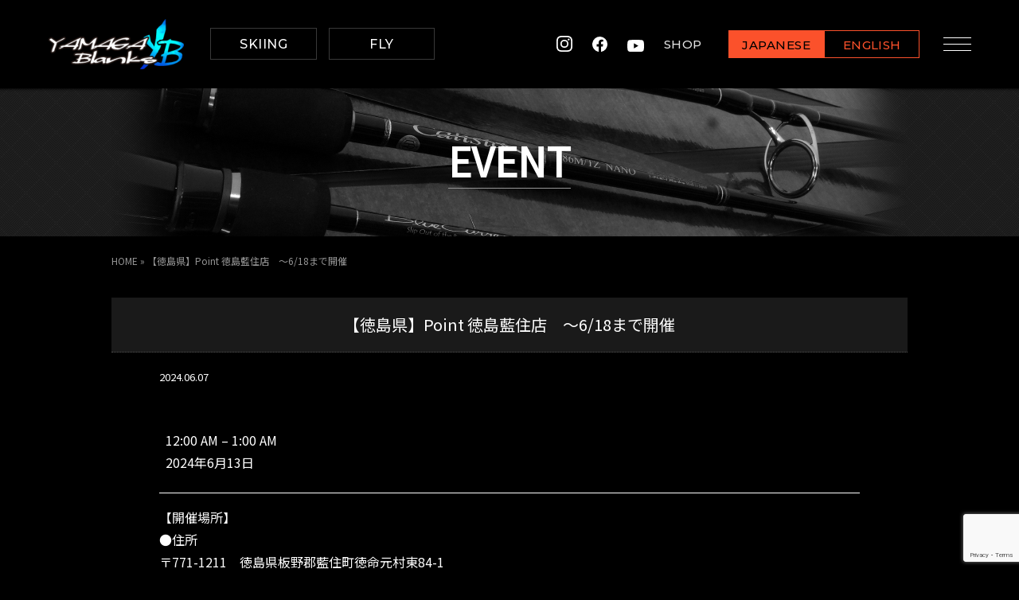

--- FILE ---
content_type: text/html; charset=UTF-8
request_url: https://yamaga-blanks.com/event/%E3%80%90%E5%BE%B3%E5%B3%B6%E7%9C%8C%E3%80%91point-%E5%BE%B3%E5%B3%B6%E8%97%8D%E4%BD%8F%E5%BA%97%E3%80%80%EF%BD%9E6-18%E3%81%BE%E3%81%A7%E9%96%8B%E5%82%AC/?lang=ja
body_size: 12626
content:
<!DOCTYPE html>
<html dir="ltr" lang="ja">
<head>
  <!-- ヤマガブランクス　G-D80N47Z4ME（トラッキングコード） -->
  <!-- Google tag (gtag.js) -->
  <script async src="https://www.googletagmanager.com/gtag/js?id=G-D80N47Z4ME"></script>
  <script>
    window.dataLayer = window.dataLayer || [];
    function gtag(){dataLayer.push(arguments);}
    gtag('js', new Date());

    gtag('config', 'G-D80N47Z4ME');
  </script>
  <!-- ヤマガブランクス　G-D80N47Z4ME（トラッキングコード） -->
  
  <!-- 【全体分析用】ヤマガブランクス　G-N7CTWXDN62 -->
  <!-- Google tag (gtag.js) -->
  <script async src="https://www.googletagmanager.com/gtag/js?id=G-N7CTWXDN62"></script>
  <script>
    window.dataLayer = window.dataLayer || [];
    function gtag(){dataLayer.push(arguments);}
    gtag('js', new Date());

    gtag('config', 'G-N7CTWXDN62');
  </script>
  <!-- 【全体分析用】ヤマガブランクス　G-N7CTWXDN62 -->
  
    <title>【徳島県】Point 徳島藍住店 ～6/18まで開催 | YAMAGA BlanksYAMAGA Blanks</title>
    <meta charset="utf-8">
  <meta name="viewport" content="width=device-width">
  <link rel="profile" href="http://gmpg.org/xfn/11">
  <link rel="pingback" href="https://yamaga-blanks.com/wp/xmlrpc.php">
  <link rel="shortcut icon" href="/favicon.ico" type="image/vnd.microsoft.icon">
  <!--[if lt IE 9]>
  <script src="https://yamaga-blanks.com/wp/wp-content/themes/yamaga/js/html5.js"></script>
  <![endif]-->

  
		<!-- All in One SEO 4.9.1.1 - aioseo.com -->
	<meta name="description" content="【開催場所】 ●住所 〒771-1211 徳島県板野郡藍住町徳命元村東84-1 (MAP) (店舗HP) ●電" />
	<meta name="robots" content="max-snippet:-1, max-image-preview:large, max-video-preview:-1" />
	<link rel="canonical" href="https://yamaga-blanks.com/event/%e3%80%90%e5%be%b3%e5%b3%b6%e7%9c%8c%e3%80%91point-%e5%be%b3%e5%b3%b6%e8%97%8d%e4%bd%8f%e5%ba%97%e3%80%80%ef%bd%9e6-18%e3%81%be%e3%81%a7%e9%96%8b%e5%82%ac/" />
	<meta name="generator" content="All in One SEO (AIOSEO) 4.9.1.1" />
		<meta property="og:locale" content="ja_JP" />
		<meta property="og:site_name" content="YAMAGA Blanks | 山鹿釣具" />
		<meta property="og:type" content="article" />
		<meta property="og:title" content="【徳島県】Point 徳島藍住店 ～6/18まで開催 | YAMAGA Blanks" />
		<meta property="og:description" content="【開催場所】 ●住所 〒771-1211 徳島県板野郡藍住町徳命元村東84-1 (MAP) (店舗HP) ●電" />
		<meta property="og:url" content="https://yamaga-blanks.com/event/%e3%80%90%e5%be%b3%e5%b3%b6%e7%9c%8c%e3%80%91point-%e5%be%b3%e5%b3%b6%e8%97%8d%e4%bd%8f%e5%ba%97%e3%80%80%ef%bd%9e6-18%e3%81%be%e3%81%a7%e9%96%8b%e5%82%ac/" />
		<meta property="article:published_time" content="2024-06-07T02:07:39+00:00" />
		<meta property="article:modified_time" content="2024-06-07T02:07:39+00:00" />
		<meta name="twitter:card" content="summary" />
		<meta name="twitter:title" content="【徳島県】Point 徳島藍住店 ～6/18まで開催 | YAMAGA Blanks" />
		<meta name="twitter:description" content="【開催場所】 ●住所 〒771-1211 徳島県板野郡藍住町徳命元村東84-1 (MAP) (店舗HP) ●電" />
		<script type="application/ld+json" class="aioseo-schema">
			{"@context":"https:\/\/schema.org","@graph":[{"@type":"BreadcrumbList","@id":"https:\/\/yamaga-blanks.com\/event\/%e3%80%90%e5%be%b3%e5%b3%b6%e7%9c%8c%e3%80%91point-%e5%be%b3%e5%b3%b6%e8%97%8d%e4%bd%8f%e5%ba%97%e3%80%80%ef%bd%9e6-18%e3%81%be%e3%81%a7%e9%96%8b%e5%82%ac\/#breadcrumblist","itemListElement":[{"@type":"ListItem","@id":"https:\/\/yamaga-blanks.com#listItem","position":1,"name":"Home","item":"https:\/\/yamaga-blanks.com","nextItem":{"@type":"ListItem","@id":"https:\/\/yamaga-blanks.com\/mc-event-category\/%e5%b1%95%e7%a4%ba%e4%bc%9a\/#listItem","name":"\u5c55\u793a\u4f1a"}},{"@type":"ListItem","@id":"https:\/\/yamaga-blanks.com\/mc-event-category\/%e5%b1%95%e7%a4%ba%e4%bc%9a\/#listItem","position":2,"name":"\u5c55\u793a\u4f1a","item":"https:\/\/yamaga-blanks.com\/mc-event-category\/%e5%b1%95%e7%a4%ba%e4%bc%9a\/","nextItem":{"@type":"ListItem","@id":"https:\/\/yamaga-blanks.com\/event\/%e3%80%90%e5%be%b3%e5%b3%b6%e7%9c%8c%e3%80%91point-%e5%be%b3%e5%b3%b6%e8%97%8d%e4%bd%8f%e5%ba%97%e3%80%80%ef%bd%9e6-18%e3%81%be%e3%81%a7%e9%96%8b%e5%82%ac\/#listItem","name":"\u3010\u5fb3\u5cf6\u770c\u3011Point \u5fb3\u5cf6\u85cd\u4f4f\u5e97\u3000\uff5e6\/18\u307e\u3067\u958b\u50ac"},"previousItem":{"@type":"ListItem","@id":"https:\/\/yamaga-blanks.com#listItem","name":"Home"}},{"@type":"ListItem","@id":"https:\/\/yamaga-blanks.com\/event\/%e3%80%90%e5%be%b3%e5%b3%b6%e7%9c%8c%e3%80%91point-%e5%be%b3%e5%b3%b6%e8%97%8d%e4%bd%8f%e5%ba%97%e3%80%80%ef%bd%9e6-18%e3%81%be%e3%81%a7%e9%96%8b%e5%82%ac\/#listItem","position":3,"name":"\u3010\u5fb3\u5cf6\u770c\u3011Point \u5fb3\u5cf6\u85cd\u4f4f\u5e97\u3000\uff5e6\/18\u307e\u3067\u958b\u50ac","previousItem":{"@type":"ListItem","@id":"https:\/\/yamaga-blanks.com\/mc-event-category\/%e5%b1%95%e7%a4%ba%e4%bc%9a\/#listItem","name":"\u5c55\u793a\u4f1a"}}]},{"@type":"Organization","@id":"https:\/\/yamaga-blanks.com\/#organization","name":"YAMAGA Blanks","description":"\u5c71\u9e7f\u91e3\u5177","url":"https:\/\/yamaga-blanks.com\/"},{"@type":"WebPage","@id":"https:\/\/yamaga-blanks.com\/event\/%e3%80%90%e5%be%b3%e5%b3%b6%e7%9c%8c%e3%80%91point-%e5%be%b3%e5%b3%b6%e8%97%8d%e4%bd%8f%e5%ba%97%e3%80%80%ef%bd%9e6-18%e3%81%be%e3%81%a7%e9%96%8b%e5%82%ac\/#webpage","url":"https:\/\/yamaga-blanks.com\/event\/%e3%80%90%e5%be%b3%e5%b3%b6%e7%9c%8c%e3%80%91point-%e5%be%b3%e5%b3%b6%e8%97%8d%e4%bd%8f%e5%ba%97%e3%80%80%ef%bd%9e6-18%e3%81%be%e3%81%a7%e9%96%8b%e5%82%ac\/","name":"\u3010\u5fb3\u5cf6\u770c\u3011Point \u5fb3\u5cf6\u85cd\u4f4f\u5e97 \uff5e6\/18\u307e\u3067\u958b\u50ac | YAMAGA Blanks","description":"\u3010\u958b\u50ac\u5834\u6240\u3011 \u25cf\u4f4f\u6240 \u3012771-1211 \u5fb3\u5cf6\u770c\u677f\u91ce\u90e1\u85cd\u4f4f\u753a\u5fb3\u547d\u5143\u6751\u677184-1 (MAP) (\u5e97\u8217HP) \u25cf\u96fb","inLanguage":"ja","isPartOf":{"@id":"https:\/\/yamaga-blanks.com\/#website"},"breadcrumb":{"@id":"https:\/\/yamaga-blanks.com\/event\/%e3%80%90%e5%be%b3%e5%b3%b6%e7%9c%8c%e3%80%91point-%e5%be%b3%e5%b3%b6%e8%97%8d%e4%bd%8f%e5%ba%97%e3%80%80%ef%bd%9e6-18%e3%81%be%e3%81%a7%e9%96%8b%e5%82%ac\/#breadcrumblist"},"datePublished":"2024-06-07T11:07:39+09:00","dateModified":"2024-06-07T11:07:39+09:00"},{"@type":"WebSite","@id":"https:\/\/yamaga-blanks.com\/#website","url":"https:\/\/yamaga-blanks.com\/","name":"YAMAGA Blanks","description":"\u5c71\u9e7f\u91e3\u5177","inLanguage":"ja","publisher":{"@id":"https:\/\/yamaga-blanks.com\/#organization"}}]}
		</script>
		<!-- All in One SEO -->

<link rel="alternate" title="oEmbed (JSON)" type="application/json+oembed" href="https://yamaga-blanks.com/wp-json/oembed/1.0/embed?url=https%3A%2F%2Fyamaga-blanks.com%2Fevent%2F%25e3%2580%2590%25e5%25be%25b3%25e5%25b3%25b6%25e7%259c%258c%25e3%2580%2591point-%25e5%25be%25b3%25e5%25b3%25b6%25e8%2597%258d%25e4%25bd%258f%25e5%25ba%2597%25e3%2580%2580%25ef%25bd%259e6-18%25e3%2581%25be%25e3%2581%25a7%25e9%2596%258b%25e5%2582%25ac%2F" />
<link rel="alternate" title="oEmbed (XML)" type="text/xml+oembed" href="https://yamaga-blanks.com/wp-json/oembed/1.0/embed?url=https%3A%2F%2Fyamaga-blanks.com%2Fevent%2F%25e3%2580%2590%25e5%25be%25b3%25e5%25b3%25b6%25e7%259c%258c%25e3%2580%2591point-%25e5%25be%25b3%25e5%25b3%25b6%25e8%2597%258d%25e4%25bd%258f%25e5%25ba%2597%25e3%2580%2580%25ef%25bd%259e6-18%25e3%2581%25be%25e3%2581%25a7%25e9%2596%258b%25e5%2582%25ac%2F&#038;format=xml" />
<style id='wp-img-auto-sizes-contain-inline-css' type='text/css'>
img:is([sizes=auto i],[sizes^="auto," i]){contain-intrinsic-size:3000px 1500px}
/*# sourceURL=wp-img-auto-sizes-contain-inline-css */
</style>
<link rel='stylesheet' id='sbi_styles-css' href='https://yamaga-blanks.com/wp/wp-content/plugins/instagram-feed/css/sbi-styles.min.css?ver=6.10.0' type='text/css' media='all' />
<style id='wp-emoji-styles-inline-css' type='text/css'>

	img.wp-smiley, img.emoji {
		display: inline !important;
		border: none !important;
		box-shadow: none !important;
		height: 1em !important;
		width: 1em !important;
		margin: 0 0.07em !important;
		vertical-align: -0.1em !important;
		background: none !important;
		padding: 0 !important;
	}
/*# sourceURL=wp-emoji-styles-inline-css */
</style>
<style id='wp-block-library-inline-css' type='text/css'>
:root{--wp-block-synced-color:#7a00df;--wp-block-synced-color--rgb:122,0,223;--wp-bound-block-color:var(--wp-block-synced-color);--wp-editor-canvas-background:#ddd;--wp-admin-theme-color:#007cba;--wp-admin-theme-color--rgb:0,124,186;--wp-admin-theme-color-darker-10:#006ba1;--wp-admin-theme-color-darker-10--rgb:0,107,160.5;--wp-admin-theme-color-darker-20:#005a87;--wp-admin-theme-color-darker-20--rgb:0,90,135;--wp-admin-border-width-focus:2px}@media (min-resolution:192dpi){:root{--wp-admin-border-width-focus:1.5px}}.wp-element-button{cursor:pointer}:root .has-very-light-gray-background-color{background-color:#eee}:root .has-very-dark-gray-background-color{background-color:#313131}:root .has-very-light-gray-color{color:#eee}:root .has-very-dark-gray-color{color:#313131}:root .has-vivid-green-cyan-to-vivid-cyan-blue-gradient-background{background:linear-gradient(135deg,#00d084,#0693e3)}:root .has-purple-crush-gradient-background{background:linear-gradient(135deg,#34e2e4,#4721fb 50%,#ab1dfe)}:root .has-hazy-dawn-gradient-background{background:linear-gradient(135deg,#faaca8,#dad0ec)}:root .has-subdued-olive-gradient-background{background:linear-gradient(135deg,#fafae1,#67a671)}:root .has-atomic-cream-gradient-background{background:linear-gradient(135deg,#fdd79a,#004a59)}:root .has-nightshade-gradient-background{background:linear-gradient(135deg,#330968,#31cdcf)}:root .has-midnight-gradient-background{background:linear-gradient(135deg,#020381,#2874fc)}:root{--wp--preset--font-size--normal:16px;--wp--preset--font-size--huge:42px}.has-regular-font-size{font-size:1em}.has-larger-font-size{font-size:2.625em}.has-normal-font-size{font-size:var(--wp--preset--font-size--normal)}.has-huge-font-size{font-size:var(--wp--preset--font-size--huge)}.has-text-align-center{text-align:center}.has-text-align-left{text-align:left}.has-text-align-right{text-align:right}.has-fit-text{white-space:nowrap!important}#end-resizable-editor-section{display:none}.aligncenter{clear:both}.items-justified-left{justify-content:flex-start}.items-justified-center{justify-content:center}.items-justified-right{justify-content:flex-end}.items-justified-space-between{justify-content:space-between}.screen-reader-text{border:0;clip-path:inset(50%);height:1px;margin:-1px;overflow:hidden;padding:0;position:absolute;width:1px;word-wrap:normal!important}.screen-reader-text:focus{background-color:#ddd;clip-path:none;color:#444;display:block;font-size:1em;height:auto;left:5px;line-height:normal;padding:15px 23px 14px;text-decoration:none;top:5px;width:auto;z-index:100000}html :where(.has-border-color){border-style:solid}html :where([style*=border-top-color]){border-top-style:solid}html :where([style*=border-right-color]){border-right-style:solid}html :where([style*=border-bottom-color]){border-bottom-style:solid}html :where([style*=border-left-color]){border-left-style:solid}html :where([style*=border-width]){border-style:solid}html :where([style*=border-top-width]){border-top-style:solid}html :where([style*=border-right-width]){border-right-style:solid}html :where([style*=border-bottom-width]){border-bottom-style:solid}html :where([style*=border-left-width]){border-left-style:solid}html :where(img[class*=wp-image-]){height:auto;max-width:100%}:where(figure){margin:0 0 1em}html :where(.is-position-sticky){--wp-admin--admin-bar--position-offset:var(--wp-admin--admin-bar--height,0px)}@media screen and (max-width:600px){html :where(.is-position-sticky){--wp-admin--admin-bar--position-offset:0px}}

/*# sourceURL=wp-block-library-inline-css */
</style><style id='global-styles-inline-css' type='text/css'>
:root{--wp--preset--aspect-ratio--square: 1;--wp--preset--aspect-ratio--4-3: 4/3;--wp--preset--aspect-ratio--3-4: 3/4;--wp--preset--aspect-ratio--3-2: 3/2;--wp--preset--aspect-ratio--2-3: 2/3;--wp--preset--aspect-ratio--16-9: 16/9;--wp--preset--aspect-ratio--9-16: 9/16;--wp--preset--color--black: #000000;--wp--preset--color--cyan-bluish-gray: #abb8c3;--wp--preset--color--white: #ffffff;--wp--preset--color--pale-pink: #f78da7;--wp--preset--color--vivid-red: #cf2e2e;--wp--preset--color--luminous-vivid-orange: #ff6900;--wp--preset--color--luminous-vivid-amber: #fcb900;--wp--preset--color--light-green-cyan: #7bdcb5;--wp--preset--color--vivid-green-cyan: #00d084;--wp--preset--color--pale-cyan-blue: #8ed1fc;--wp--preset--color--vivid-cyan-blue: #0693e3;--wp--preset--color--vivid-purple: #9b51e0;--wp--preset--gradient--vivid-cyan-blue-to-vivid-purple: linear-gradient(135deg,rgb(6,147,227) 0%,rgb(155,81,224) 100%);--wp--preset--gradient--light-green-cyan-to-vivid-green-cyan: linear-gradient(135deg,rgb(122,220,180) 0%,rgb(0,208,130) 100%);--wp--preset--gradient--luminous-vivid-amber-to-luminous-vivid-orange: linear-gradient(135deg,rgb(252,185,0) 0%,rgb(255,105,0) 100%);--wp--preset--gradient--luminous-vivid-orange-to-vivid-red: linear-gradient(135deg,rgb(255,105,0) 0%,rgb(207,46,46) 100%);--wp--preset--gradient--very-light-gray-to-cyan-bluish-gray: linear-gradient(135deg,rgb(238,238,238) 0%,rgb(169,184,195) 100%);--wp--preset--gradient--cool-to-warm-spectrum: linear-gradient(135deg,rgb(74,234,220) 0%,rgb(151,120,209) 20%,rgb(207,42,186) 40%,rgb(238,44,130) 60%,rgb(251,105,98) 80%,rgb(254,248,76) 100%);--wp--preset--gradient--blush-light-purple: linear-gradient(135deg,rgb(255,206,236) 0%,rgb(152,150,240) 100%);--wp--preset--gradient--blush-bordeaux: linear-gradient(135deg,rgb(254,205,165) 0%,rgb(254,45,45) 50%,rgb(107,0,62) 100%);--wp--preset--gradient--luminous-dusk: linear-gradient(135deg,rgb(255,203,112) 0%,rgb(199,81,192) 50%,rgb(65,88,208) 100%);--wp--preset--gradient--pale-ocean: linear-gradient(135deg,rgb(255,245,203) 0%,rgb(182,227,212) 50%,rgb(51,167,181) 100%);--wp--preset--gradient--electric-grass: linear-gradient(135deg,rgb(202,248,128) 0%,rgb(113,206,126) 100%);--wp--preset--gradient--midnight: linear-gradient(135deg,rgb(2,3,129) 0%,rgb(40,116,252) 100%);--wp--preset--font-size--small: 13px;--wp--preset--font-size--medium: 20px;--wp--preset--font-size--large: 36px;--wp--preset--font-size--x-large: 42px;--wp--preset--spacing--20: 0.44rem;--wp--preset--spacing--30: 0.67rem;--wp--preset--spacing--40: 1rem;--wp--preset--spacing--50: 1.5rem;--wp--preset--spacing--60: 2.25rem;--wp--preset--spacing--70: 3.38rem;--wp--preset--spacing--80: 5.06rem;--wp--preset--shadow--natural: 6px 6px 9px rgba(0, 0, 0, 0.2);--wp--preset--shadow--deep: 12px 12px 50px rgba(0, 0, 0, 0.4);--wp--preset--shadow--sharp: 6px 6px 0px rgba(0, 0, 0, 0.2);--wp--preset--shadow--outlined: 6px 6px 0px -3px rgb(255, 255, 255), 6px 6px rgb(0, 0, 0);--wp--preset--shadow--crisp: 6px 6px 0px rgb(0, 0, 0);}:where(.is-layout-flex){gap: 0.5em;}:where(.is-layout-grid){gap: 0.5em;}body .is-layout-flex{display: flex;}.is-layout-flex{flex-wrap: wrap;align-items: center;}.is-layout-flex > :is(*, div){margin: 0;}body .is-layout-grid{display: grid;}.is-layout-grid > :is(*, div){margin: 0;}:where(.wp-block-columns.is-layout-flex){gap: 2em;}:where(.wp-block-columns.is-layout-grid){gap: 2em;}:where(.wp-block-post-template.is-layout-flex){gap: 1.25em;}:where(.wp-block-post-template.is-layout-grid){gap: 1.25em;}.has-black-color{color: var(--wp--preset--color--black) !important;}.has-cyan-bluish-gray-color{color: var(--wp--preset--color--cyan-bluish-gray) !important;}.has-white-color{color: var(--wp--preset--color--white) !important;}.has-pale-pink-color{color: var(--wp--preset--color--pale-pink) !important;}.has-vivid-red-color{color: var(--wp--preset--color--vivid-red) !important;}.has-luminous-vivid-orange-color{color: var(--wp--preset--color--luminous-vivid-orange) !important;}.has-luminous-vivid-amber-color{color: var(--wp--preset--color--luminous-vivid-amber) !important;}.has-light-green-cyan-color{color: var(--wp--preset--color--light-green-cyan) !important;}.has-vivid-green-cyan-color{color: var(--wp--preset--color--vivid-green-cyan) !important;}.has-pale-cyan-blue-color{color: var(--wp--preset--color--pale-cyan-blue) !important;}.has-vivid-cyan-blue-color{color: var(--wp--preset--color--vivid-cyan-blue) !important;}.has-vivid-purple-color{color: var(--wp--preset--color--vivid-purple) !important;}.has-black-background-color{background-color: var(--wp--preset--color--black) !important;}.has-cyan-bluish-gray-background-color{background-color: var(--wp--preset--color--cyan-bluish-gray) !important;}.has-white-background-color{background-color: var(--wp--preset--color--white) !important;}.has-pale-pink-background-color{background-color: var(--wp--preset--color--pale-pink) !important;}.has-vivid-red-background-color{background-color: var(--wp--preset--color--vivid-red) !important;}.has-luminous-vivid-orange-background-color{background-color: var(--wp--preset--color--luminous-vivid-orange) !important;}.has-luminous-vivid-amber-background-color{background-color: var(--wp--preset--color--luminous-vivid-amber) !important;}.has-light-green-cyan-background-color{background-color: var(--wp--preset--color--light-green-cyan) !important;}.has-vivid-green-cyan-background-color{background-color: var(--wp--preset--color--vivid-green-cyan) !important;}.has-pale-cyan-blue-background-color{background-color: var(--wp--preset--color--pale-cyan-blue) !important;}.has-vivid-cyan-blue-background-color{background-color: var(--wp--preset--color--vivid-cyan-blue) !important;}.has-vivid-purple-background-color{background-color: var(--wp--preset--color--vivid-purple) !important;}.has-black-border-color{border-color: var(--wp--preset--color--black) !important;}.has-cyan-bluish-gray-border-color{border-color: var(--wp--preset--color--cyan-bluish-gray) !important;}.has-white-border-color{border-color: var(--wp--preset--color--white) !important;}.has-pale-pink-border-color{border-color: var(--wp--preset--color--pale-pink) !important;}.has-vivid-red-border-color{border-color: var(--wp--preset--color--vivid-red) !important;}.has-luminous-vivid-orange-border-color{border-color: var(--wp--preset--color--luminous-vivid-orange) !important;}.has-luminous-vivid-amber-border-color{border-color: var(--wp--preset--color--luminous-vivid-amber) !important;}.has-light-green-cyan-border-color{border-color: var(--wp--preset--color--light-green-cyan) !important;}.has-vivid-green-cyan-border-color{border-color: var(--wp--preset--color--vivid-green-cyan) !important;}.has-pale-cyan-blue-border-color{border-color: var(--wp--preset--color--pale-cyan-blue) !important;}.has-vivid-cyan-blue-border-color{border-color: var(--wp--preset--color--vivid-cyan-blue) !important;}.has-vivid-purple-border-color{border-color: var(--wp--preset--color--vivid-purple) !important;}.has-vivid-cyan-blue-to-vivid-purple-gradient-background{background: var(--wp--preset--gradient--vivid-cyan-blue-to-vivid-purple) !important;}.has-light-green-cyan-to-vivid-green-cyan-gradient-background{background: var(--wp--preset--gradient--light-green-cyan-to-vivid-green-cyan) !important;}.has-luminous-vivid-amber-to-luminous-vivid-orange-gradient-background{background: var(--wp--preset--gradient--luminous-vivid-amber-to-luminous-vivid-orange) !important;}.has-luminous-vivid-orange-to-vivid-red-gradient-background{background: var(--wp--preset--gradient--luminous-vivid-orange-to-vivid-red) !important;}.has-very-light-gray-to-cyan-bluish-gray-gradient-background{background: var(--wp--preset--gradient--very-light-gray-to-cyan-bluish-gray) !important;}.has-cool-to-warm-spectrum-gradient-background{background: var(--wp--preset--gradient--cool-to-warm-spectrum) !important;}.has-blush-light-purple-gradient-background{background: var(--wp--preset--gradient--blush-light-purple) !important;}.has-blush-bordeaux-gradient-background{background: var(--wp--preset--gradient--blush-bordeaux) !important;}.has-luminous-dusk-gradient-background{background: var(--wp--preset--gradient--luminous-dusk) !important;}.has-pale-ocean-gradient-background{background: var(--wp--preset--gradient--pale-ocean) !important;}.has-electric-grass-gradient-background{background: var(--wp--preset--gradient--electric-grass) !important;}.has-midnight-gradient-background{background: var(--wp--preset--gradient--midnight) !important;}.has-small-font-size{font-size: var(--wp--preset--font-size--small) !important;}.has-medium-font-size{font-size: var(--wp--preset--font-size--medium) !important;}.has-large-font-size{font-size: var(--wp--preset--font-size--large) !important;}.has-x-large-font-size{font-size: var(--wp--preset--font-size--x-large) !important;}
/*# sourceURL=global-styles-inline-css */
</style>

<style id='classic-theme-styles-inline-css' type='text/css'>
/*! This file is auto-generated */
.wp-block-button__link{color:#fff;background-color:#32373c;border-radius:9999px;box-shadow:none;text-decoration:none;padding:calc(.667em + 2px) calc(1.333em + 2px);font-size:1.125em}.wp-block-file__button{background:#32373c;color:#fff;text-decoration:none}
/*# sourceURL=/wp-includes/css/classic-themes.min.css */
</style>
<link rel='stylesheet' id='contact-form-7-css' href='https://yamaga-blanks.com/wp/wp-content/plugins/contact-form-7/includes/css/styles.css?ver=6.1.4' type='text/css' media='all' />
<link rel='stylesheet' id='dashicons-css' href='https://yamaga-blanks.com/wp/wp-includes/css/dashicons.min.css?ver=6.9' type='text/css' media='all' />
<link rel='stylesheet' id='my-calendar-lists-css' href='https://yamaga-blanks.com/wp/wp-content/plugins/my-calendar/css/list-presets.css?ver=3.6.17' type='text/css' media='all' />
<link rel='stylesheet' id='my-calendar-reset-css' href='https://yamaga-blanks.com/wp/wp-content/plugins/my-calendar/css/reset.css?ver=3.6.17' type='text/css' media='all' />
<link rel='stylesheet' id='my-calendar-style-css' href='https://yamaga-blanks.com/wp/wp-content/plugins/my-calendar/styles/dark.css?ver=3.6.17-dark-css' type='text/css' media='all' />
<style id='my-calendar-style-inline-css' type='text/css'>

/* Styles by My Calendar - Joe Dolson https://www.joedolson.com/ */

.my-calendar-modal .event-title svg { background-color: #1e73be; padding: 3px; }
.mc-main .mc_1 .event-title, .mc-main .mc_1 .event-title a { background: #1e73be !important; color: #ffffff !important; }
.mc-main .mc_1 .event-title button { background: #1e73be !important; color: #ffffff !important; }
.mc-main .mc_1 .event-title a:hover, .mc-main .mc_1 .event-title a:focus { background: #00408b !important;}
.mc-main .mc_1 .event-title button:hover, .mc-main .mc_1 .event-title button:focus { background: #00408b !important;}
.my-calendar-modal .event-title svg { background-color: #81d742; padding: 3px; }
.mc-main .mc_fishing-show .event-title, .mc-main .mc_fishing-show .event-title a { background: #81d742 !important; color: #000000 !important; }
.mc-main .mc_fishing-show .event-title button { background: #81d742 !important; color: #000000 !important; }
.mc-main .mc_fishing-show .event-title a:hover, .mc-main .mc_fishing-show .event-title a:focus { background: #b4ff75 !important;}
.mc-main .mc_fishing-show .event-title button:hover, .mc-main .mc_fishing-show .event-title button:focus { background: #b4ff75 !important;}
.my-calendar-modal .event-title svg { background-color: #eae200; padding: 3px; }
.mc-main .mc_7 .event-title, .mc-main .mc_7 .event-title a { background: #eae200 !important; color: #000000 !important; }
.mc-main .mc_7 .event-title button { background: #eae200 !important; color: #000000 !important; }
.mc-main .mc_7 .event-title a:hover, .mc-main .mc_7 .event-title a:focus { background: #ffff33 !important;}
.mc-main .mc_7 .event-title button:hover, .mc-main .mc_7 .event-title button:focus { background: #ffff33 !important;}
.mc-main, .mc-event, .my-calendar-modal, .my-calendar-modal-overlay, .mc-event-list {--primary-dark: #313233; --primary-light: #fff; --secondary-light: #fff; --secondary-dark: #000; --highlight-dark: #666; --highlight-light: #efefef; --close-button: #b32d2e; --search-highlight-bg: #f5e6ab; --navbar-background: transparent; --nav-button-bg: #fff; --nav-button-color: #313233; --nav-button-border: #313233; --nav-input-border: #313233; --nav-input-background: #fff; --nav-input-color: #313233; --grid-cell-border: #0000001f; --grid-header-border: #313233; --grid-header-color: #313233; --grid-weekend-color: #313233; --grid-header-bg: transparent; --grid-weekend-bg: transparent; --grid-cell-background: transparent; --current-day-border: #313233; --current-day-color: #313233; --current-day-bg: transparent; --date-has-events-bg: #313233; --date-has-events-color: #f6f7f7; --calendar-heading: clamp( 1.125rem, 24px, 2.5rem ); --event-title: clamp( 1.25rem, 24px, 2.5rem ); --grid-date: 16px; --grid-date-heading: clamp( .75rem, 16px, 1.5rem ); --modal-title: 1.5rem; --navigation-controls: clamp( .75rem, 16px, 1.5rem ); --card-heading: 1.125rem; --list-date: 1.25rem; --author-card: clamp( .75rem, 14px, 1.5rem); --single-event-title: clamp( 1.25rem, 24px, 2.5rem ); --mini-time-text: clamp( .75rem, 14px 1.25rem ); --list-event-date: 1.25rem; --list-event-title: 1.2rem; --grid-max-width: 1260px; --list-preset-border-color: #000000; --list-preset-stripe-background: rgba( 0,0,0,.04 ); --list-preset-date-badge-background: #000; --list-preset-date-badge-color: #fff; --list-preset-background: transparent; --category-mc_1: #1e73be; --category-mc_fishing-show: #81d742; --category-mc_7: #eae200; }
/*# sourceURL=my-calendar-style-inline-css */
</style>
<script type="text/javascript" src="https://yamaga-blanks.com/wp/wp-includes/js/jquery/jquery.min.js?ver=3.7.1" id="jquery-core-js"></script>
<script type="text/javascript" src="https://yamaga-blanks.com/wp/wp-includes/js/jquery/jquery-migrate.min.js?ver=3.4.1" id="jquery-migrate-js"></script>
<link rel="https://api.w.org/" href="https://yamaga-blanks.com/wp-json/" /><link rel="EditURI" type="application/rsd+xml" title="RSD" href="https://yamaga-blanks.com/wp/xmlrpc.php?rsd" />
<meta name="generator" content="WordPress 6.9" />
<link rel='shortlink' href='https://yamaga-blanks.com/?p=20836' />
<link rel='canonical' href='https://yamaga-blanks.com/event/%e3%80%90%e5%be%b3%e5%b3%b6%e7%9c%8c%e3%80%91point-%e5%be%b3%e5%b3%b6%e8%97%8d%e4%bd%8f%e5%ba%97%e3%80%80%ef%bd%9e6-18%e3%81%be%e3%81%a7%e9%96%8b%e5%82%ac/?mc_id=846' />
  <link rel="stylesheet" type="text/css" href="https://cdn.jsdelivr.net/npm/cookieconsent@3/build/cookieconsent.min.css" />
  <link href="https://fonts.googleapis.com/css2?family=Roboto:wght@500&display=swap" rel="stylesheet">
  <link href="https://yamaga-blanks.com/wp/wp-content/themes/yamaga/style.css" rel="stylesheet" type="text/css">
  <link href="https://yamaga-blanks.com/wp/wp-content/themes/yamaga/css/common.css?ver=202009161730" rel="stylesheet" type="text/css">
  <link href="https://yamaga-blanks.com/wp/wp-content/themes/yamaga/ico/style.css" rel="stylesheet" type="text/css">
  <link href="https://yamaga-blanks.com/wp/wp-content/themes/yamaga/css/smp.css?ver=202006091457" rel="stylesheet" type="text/css">
      
  <!-- リニューアル追記 -->
  <link rel="preconnect" href="https://fonts.googleapis.com">
  <link rel="preconnect" href="https://fonts.gstatic.com" crossorigin>
  <link href="https://fonts.googleapis.com/css2?family=Montserrat:wght@500&family=Noto+Sans+JP&display=swap" rel="stylesheet">
  <link href="https://yamaga-blanks.com/wp/wp-content/themes/yamaga/assets/css/new_style.css" rel="stylesheet">
  <!-- リニューアル追記 -->
</head>

<body class="wp-singular mc-events-template-default single single-mc-events postid-20836 wp-theme-yamaga single-mc-mc_body_846 single-body-event single-mc_1 single-mc_no-location single-past-event single-mc_primary_%e5%b1%95%e7%a4%ba%e4%bc%9a single-nonrecurring single-mc-1%e6%99%82%e9%96%93 single-mc-start-00-00 single-ungrouped single-mc-event-653 single-mc-event single-mc_rel_mcat1">
<div id="all_wrap">
  <header>
    <div class="m_wrap">
      <div class="box_l">
        <h1 class="header_logo"><a href="https://yamaga-blanks.com/" class="link"><img src="https://yamaga-blanks.com/wp/wp-content/themes/yamaga/assets/img/common/header_logo.png" alt="YAMAGA Blanksロゴ"></a></h1>
        <p class="m_btn01 m_pc"><a href="https://yamaga-blanks.com/ski/" target="_blank" class="m_btn01_link">SKIING</a></p>
        <p class="m_btn01 m_pc"><a href="https://yamaga-blanks.com/fly/?lang=ja" target="_blank" class="m_btn01_link">FLY</a></p>      </div>

      <nav id="gnav" class="gnav">
        <ul class="list">
                    <li class="list_item"><a href="https://yamaga-blanks.com/" class="link">HOME<span>ホーム</span></a></li>
          <li class="list_item"><a href="https://yamaga-blanks.com/profile/" class="link">HISTORY<span>沿革</span></a></li>
          <li class="list_item"><a href="https://yamaga-blanks.com/products/" class="link">PRODUCT ALL MODELS<span>全製品情報一覧</span></a></li>
          <li class="list_item"><a href="https://yamaga-blanks.com/new_model/" class="link">NEW MODEL<span>新製品紹介</a></li>
          <li class="list_item"><a href="https://yamaga-blanks.com/preparing/" class="link">SPECIAL DATA<span>特設ページ</a></li>
          <li class="list_item"><a href="http://www.yamaga-blanks-members.com/" target="_blank" class="link">MEMBERS / Online Shop<span>メンバーズサイト</span></a></li>
          <li class="list_item"><a href="https://yamaga-blanks.com/catalog/" class="link">CATALOG DOWNLOAD<span>カタログダウンロード</span></a></li>
          <li class="list_item"><a href="https://yamaga-blanks.com/shop_list/" class="link">SHOP LIST<span>取扱店一覧</span></a></li>
          <li class="list_item"><a href="https://yamaga-blanks.com/contact/" class="link">CONTACT<span>お問い合せ</span></a></li>
          <li class="list_item"><a href="https://yamaga-blanks.com/events/" class="link">EVENT CALENDAR<span>イベントカレンダー</span></a></li>
          <li class="list_item"><a href="https://yamaga-blanks.com/support/" class="link">AFTER SUPPORT<span>サポート</span></a></li>
          <li class="list_item"><a href="https://yamaga-blanks.com/original_goods/" class="link">ORIGINAL GOODS<span>グッズ一覧</span></a></li>
          <li class="list_item"><a href="https://yamaga-blanks.com/support/faq/" class="link">Q&amp;A<span>よくあるご質問</span></a></li>
          <li class="list_item"><a href="https://yamaga-blanks.com/report/" class="link">REPORT<span>レポート</span></a></li>
                  </ul>
      </nav>

      <div class="box_r">
        <ul class="list">
          <li class="list_item _insta m_pc"><a href="https://www.instagram.com/yamagablanks_official/" class="link" target="_blank" rel="noopener noreferrer"><img src="https://yamaga-blanks.com/wp/wp-content/themes/yamaga/assets/img/common/icon_instagram_white.svg" alt="instagramアイコン"></a></li>
          <li class="list_item _fb m_pc"><a href="https://www.facebook.com/YAMAGABlanks.JP/" class="link" target="_blank" rel="noopener noreferrer"><img src="https://yamaga-blanks.com/wp/wp-content/themes/yamaga/assets/img/common/icon_facebook_white.svg" alt="facebookアイコン"></a></li>
          <li class="list_item _yb m_pc"><a href="https://www.youtube.com/user/YAMAGABlanks" class="link" target="_blank" rel="noopener noreferrer"><img src="https://yamaga-blanks.com/wp/wp-content/themes/yamaga/assets/img/common/icon_youtube_white.svg" alt="youtubeアイコン"></a></li>
                    <li class="list_item m_pc"><a href="https://yamaga-blanks.com/shop_list/" class="link">SHOP</a></li>
                    <li class="list_item _lang">
            <p class="lang_btn current"><a href="?lang=ja" class="lang_btn_link">JAPANESE</a></p>
            <p class="lang_btn "><a href="?lang=en" class="lang_btn_link">ENGLISH</a></p>
          </li>
        </ul>

        <button type="button" id="menu_btn" class="menu_btn">
          <span></span>
          <span></span>
          <span></span>
        </button>
      </div>
    </div><!-- /.m_wrap -->
  </header>
  
  <main>
<article id="news_detail">
  <div id="center">
    <div id="c_header">
      <h1 class="h1"><span>EVENT</span></h1>
    </div>
  </div>

  <div id="bread">
    <span typeof="v:Breadcrumb"><a rel="v:url" property="v:title" title="HOME" href="https://yamaga-blanks.com" class="home">HOME</a></span> » <span typeof="v:Breadcrumb"><span property="v:title">【徳島県】Point 徳島藍住店　～6/18まで開催</span></span>
  </div>

  <section id="news_detail_wrap" class="news">
    <div class="wrap">
      <div class="list" style="width: 100%;">
                  <h2> 【徳島県】Point 徳島藍住店　～6/18まで開催</h2>
          <div class="contents">
            <div class="time"><time>2024.06.07</time></div>
            <article id='mc_single_13_846-single-846' class='mc-mc_single_846 single-event mc_1 mc_no-location past-event mc_primary_%e5%b1%95%e7%a4%ba%e4%bc%9a nonrecurring mc-1%e6%99%82%e9%96%93 mc-start-00-00 ungrouped mc-event-653 mc-event mc_rel_mcat1'><header>	<span class="summary screen-reader-text">【徳島県】Point 徳島藍住店　～6/18まで開催</span></header><div id='mc_single_13_846-single-details-846' class='details no-image' >

	
	<div class='time-block'>
		<span class='mc-icon' aria-hidden='true'></span>
		<p><span class="time-wrapper"><span class='event-time dtstart'><time class='value-title' datetime='2024-06-13T00:00:00+09:00' title='2024-06-13T00:00:00+09:00'>12:00 AM</time></span> <span class='time-separator'> &ndash; </span> <span class='end-time dtend'> <time class='value-title' datetime='2024-06-13T01:00:00+09:00' title='2024-06-13T01:00:00+09:00'>1:00 AM</time></span></span><br /><span class="date-wrapper"><span class='mc-start-date dtstart' title='2024-06-13T00:00:00+09:00' content='2024-06-13T00:00:00+09:00'>2024年6月13日</span>  </span></p>
	</div>
		<div class='longdesc description'><p>【開催場所】<br />
●住所<br />
〒771-1211　徳島県板野郡藍住町徳命元村東84-1<br />
<a href="https://maps.app.goo.gl/Lg1pePP36uGSGE4H8"><span style="text-decoration: underline;color: #00ffff">(MAP)</span></a><br />
<a href="https://www.point-i.jp/shops/1409"><span style="text-decoration: underline;color: #00ffff">(店舗HP)</span></a></p>
<p>●電話番号<br />
0886927471</p>
<p>【開催期間】<br />
6月13日(木)～6月18日(火)</p>
</div>
		<div class="sharing">	<p class='mc-details'><a aria-label='続きを読む: 【徳島県】Point 徳島藍住店　～6/18まで開催' href='https://yamaga-blanks.com/event/%e3%80%90%e5%be%b3%e5%b3%b6%e7%9c%8c%e3%80%91point-%e5%be%b3%e5%b3%b6%e8%97%8d%e4%bd%8f%e5%ba%97%e3%80%80%ef%bd%9e6-18%e3%81%be%e3%81%a7%e9%96%8b%e5%82%ac/'>続きを読む</a></p>
</div>
		<p class='view-full'><a href='https://yamaga-blanks.com/events/'>カレンダーを表示</a></p></div><!--end .details--></article>          </div>
          <!--<div class="pager">
            <div class="controler">
                              <a href="https://yamaga-blanks.com/news/">一覧に戻る</a>
                          </div>
          </div>-->
                </div>
    </div>
  </section>

</article>
    </main>

  <footer>
        <div id="fixed_box" class="fixed_box">
      <ul class="list">
        <li class="list_item"><a href="https://yamaga-blanks.com/" class="link">HOME</a></li>
        <li class="list_item m_sp"><a href="https://yamaga-blanks.com/ski/" class="link" target="_blank">SKIING</a></li>
        <li class="list_item m_sp"><a href="https://yamaga-blanks.com/fly/" class="link" target="_blank">FLY</a></li>
        <li class="list_item m_pc"><a href="?lang=ja" class="link current">JP</a></li>
        <li class="list_item m_pc"><a href="?lang=en" class="link ">EN</a></li>
        <li class="list_item _insta"><a href="https://www.instagram.com/yamagablanks_official/" class="link" target="_blank" rel="noopener noreferrer"><img src="https://yamaga-blanks.com/wp/wp-content/themes/yamaga/assets/img/common/icon_instagram_white.svg" alt="instagramアイコン"></a></li>
        <li class="list_item _fb"><a href="https://www.facebook.com/YAMAGABlanks.JP/" class="link" target="_blank" rel="noopener noreferrer"><img src="https://yamaga-blanks.com/wp/wp-content/themes/yamaga/assets/img/common/icon_facebook_white.svg" alt="facebookアイコン"></a></li>
        <li class="list_item _yb"><a href="https://www.youtube.com/user/YAMAGABlanks" class="link" target="_blank" rel="noopener noreferrer"><img src="https://yamaga-blanks.com/wp/wp-content/themes/yamaga/assets/img/common/icon_youtube_white.svg" alt="youtubeアイコン"></a></li>
        <li class="list_item"><a href="https://yamaga-blanks.com/shop_list/" class="link">SHOP</a></li>
      </ul>
    </div>

    <div class="m_wrap">
      <dl class="d_list">
        <dt class="footer_logo"><a href="https://yamaga-blanks.com/" class="footer_logo_link"><img src="https://yamaga-blanks.com/wp/wp-content/themes/yamaga/assets/img/common/footer_logo.png" alt="YAMAGA Blanks"></a></dt>
        <dd class="txt">
          熊本県玉名郡和水町岩尻1047<br>
          TEL：<a href="tel:0968-41-3939">0968-41-3939</a>　FAX：0968-44-0755<br>
          <a href="&#109;&#97;&#105;&#108;&#116;&#111;&#58;&#105;&#110;&#102;&#111;&#64;&#121;&#97;&#109;&#97;&#103;&#97;&#45;&#98;&#108;&#97;&#110;&#107;&#115;&#46;&#99;&#111;&#109;">&#105;&#110;&#102;&#111;&#64;&#121;&#97;&#109;&#97;&#103;&#97;&#45;&#98;&#108;&#97;&#110;&#107;&#115;&#46;&#99;&#111;&#109;</a><br>
          平日 AM9:00 ～ PM5:00
        </dd>
        <dd class="coo_logo">
          <img src="https://yamaga-blanks.com/wp/wp-content/themes/yamaga/assets/img/common/footer_coo_logo.png" alt="Clean Our Ocean">
        </dd>
      </dl>

      <div class="link_box">
        <ul class="list_wrap">
          <li class="list_wrap_item m_pc">
            <ul class="list">
              <li class="list_item"><a href="https://yamaga-blanks.com/new_item/" class="link txt">新製品情報</a></li>
              <li class="list_item"><a href="https://yamaga-blanks.com/products/" class="link txt">全製品情報一覧</a></li>
              <li class="list_item"><a href="https://yamaga-blanks.com/catalog/" class="link txt">カタログダウンロード</a></li>
              <li class="list_item"><a href="https://yamaga-blanks.com/original_goods/" class="link txt">グッズ一覧</a></li>
              <li class="list_item"><a href="https://www.youtube.com/user/YAMAGABlanks" target="_blank" class="link txt">MOVIE</a></li>
              <li class="list_item"><a href="https://yamaga-blanks.com/events/" class="link txt">イベントカレンダー</a></li>
            </ul>
          </li>

          <li class="list_wrap_item m_pc">
            <ul class="list">
              <li class="list_item"><a href="https://yamaga-blanks.com/support/" class="link txt">サポート</a></li>
              <li class="list_item"><a href="https://yamaga-blanks.com/profile/" class="link txt">沿革</a></li>
              <li class="list_item"><a href="https://yamaga-blanks.com/work/" class="link txt">ワーク</a></li>
              <li class="list_item"><a href="https://yamaga-blanks.com/report/" class="link txt">レポート</a></li>
              <li class="list_item"><a href="https://yamaga-blanks.com/staff/" class="link txt">スタッフブログ</a></li>
              <li class="list_item"><a href="https://yamaga-blanks.com/application/" class="link txt">各種申請書ダウンロード</a></li>
            </ul>
          </li>

          <li class="list_wrap_item">
            <ul class="list">
              <li class="list_item m_pc"><a href="https://yamaga-blanks.com/shop_list/" class="link txt">取扱店一覧</a></li>
              <li class="list_item m_pc"><a href="https://yamaga-blanks.com/contact/" class="link txt">お問い合せ</a></li>
              <li class="list_item m_pc"><a href="https://yamaga-blanks.com/privacy/" class="link txt">プライバシーポリシー</a></li>
              <li class="list_item m_pc"><a href="https://yamaga-blanks.com/sitemap/" class="link txt">サイトマップ</a></li>
              <li class="list_item m_pc"><a href="http://www.yamaga-blanks-members.com/" target="_blank" class="link txt">メンバーズサイト</a></li>
              <li class="list_item">
                <ul class="sns_list">
                  <li class="sns_list_item _insta"><a href="https://www.instagram.com/yamagablanks_official/" class="link" target="_blank" rel="noopener noreferrer"><img src="https://yamaga-blanks.com/wp/wp-content/themes/yamaga/assets/img/common/icon_instagram_gray.svg" alt="instagramアイコン"></a></li>
                  <li class="sns_list_item _fb"><a href="https://www.facebook.com/YAMAGABlanks.JP/" class="link" target="_blank" rel="noopener noreferrer"><img src="https://yamaga-blanks.com/wp/wp-content/themes/yamaga/assets/img/common/icon_facebook_gray.svg" alt="facebookアイコン"></a></li>
                  <li class="sns_list_item _yb"><a href="https://www.youtube.com/user/YAMAGABlanks" class="link" target="_blank" rel="noopener noreferrer"><img src="https://yamaga-blanks.com/wp/wp-content/themes/yamaga/assets/img/common/icon_youtube_gray.svg" alt="youtubeアイコン"></a></li>
                </ul>
              </li>
            </ul>
          </li>
        </ul>

        <p class="secret">
          <a href="https://yamaga-blanks.com/wp/wp-content/themes/yamaga/pdf/delivery_confirmation.pdf" class="secret_link" target="_blank" rel="noopener noreferrer"><img src="https://yamaga-blanks.com/wp/wp-content/themes/yamaga/assets/img/common/icon_fish_black.png" alt="魚のアイコン"></a>
        </p>
      </div>

      <p id="copy" class="copy"><small>&copy; 2026 YAMAGA BLANKS</small></p>
    </div><!-- /.m_wrap -->  </footer>

</div><!-- /#all_wrap -->


<script src="https://yamaga-blanks.com/wp/wp-content/themes/yamaga/js/jquery.js"></script>
<script src="https://yamaga-blanks.com/wp/wp-content/themes/yamaga/js/jquery-easing.js"></script>

<script src="https://yamaga-blanks.com/wp/wp-content/themes/yamaga/js/scroll.js?ver=202009161726"></script>



<!-- リニューアル追記 -->
<script src="https://yamaga-blanks.com/wp/wp-content/themes/yamaga/assets/js/main.js"></script>
<!-- リニューアル追記 -->

<script type="speculationrules">
{"prefetch":[{"source":"document","where":{"and":[{"href_matches":"/*"},{"not":{"href_matches":["/wp/wp-*.php","/wp/wp-admin/*","/wp/wp-content/uploads/*","/wp/wp-content/*","/wp/wp-content/plugins/*","/wp/wp-content/themes/yamaga/*","/*\\?(.+)"]}},{"not":{"selector_matches":"a[rel~=\"nofollow\"]"}},{"not":{"selector_matches":".no-prefetch, .no-prefetch a"}}]},"eagerness":"conservative"}]}
</script>
<!-- Instagram Feed JS -->
<script type="text/javascript">
var sbiajaxurl = "https://yamaga-blanks.com/wp/wp-admin/admin-ajax.php";
</script>
<script type="module"  src="https://yamaga-blanks.com/wp/wp-content/plugins/all-in-one-seo-pack/dist/Lite/assets/table-of-contents.95d0dfce.js?ver=4.9.1.1" id="aioseo/js/src/vue/standalone/blocks/table-of-contents/frontend.js-js"></script>
<script type="text/javascript" src="https://yamaga-blanks.com/wp/wp-includes/js/dist/hooks.min.js?ver=dd5603f07f9220ed27f1" id="wp-hooks-js"></script>
<script type="text/javascript" src="https://yamaga-blanks.com/wp/wp-includes/js/dist/i18n.min.js?ver=c26c3dc7bed366793375" id="wp-i18n-js"></script>
<script type="text/javascript" id="wp-i18n-js-after">
/* <![CDATA[ */
wp.i18n.setLocaleData( { 'text direction\u0004ltr': [ 'ltr' ] } );
//# sourceURL=wp-i18n-js-after
/* ]]> */
</script>
<script type="text/javascript" src="https://yamaga-blanks.com/wp/wp-content/plugins/contact-form-7/includes/swv/js/index.js?ver=6.1.4" id="swv-js"></script>
<script type="text/javascript" id="contact-form-7-js-translations">
/* <![CDATA[ */
( function( domain, translations ) {
	var localeData = translations.locale_data[ domain ] || translations.locale_data.messages;
	localeData[""].domain = domain;
	wp.i18n.setLocaleData( localeData, domain );
} )( "contact-form-7", {"translation-revision-date":"2025-11-30 08:12:23+0000","generator":"GlotPress\/4.0.3","domain":"messages","locale_data":{"messages":{"":{"domain":"messages","plural-forms":"nplurals=1; plural=0;","lang":"ja_JP"},"This contact form is placed in the wrong place.":["\u3053\u306e\u30b3\u30f3\u30bf\u30af\u30c8\u30d5\u30a9\u30fc\u30e0\u306f\u9593\u9055\u3063\u305f\u4f4d\u7f6e\u306b\u7f6e\u304b\u308c\u3066\u3044\u307e\u3059\u3002"],"Error:":["\u30a8\u30e9\u30fc:"]}},"comment":{"reference":"includes\/js\/index.js"}} );
//# sourceURL=contact-form-7-js-translations
/* ]]> */
</script>
<script type="text/javascript" id="contact-form-7-js-before">
/* <![CDATA[ */
var wpcf7 = {
    "api": {
        "root": "https:\/\/yamaga-blanks.com\/wp-json\/",
        "namespace": "contact-form-7\/v1"
    }
};
//# sourceURL=contact-form-7-js-before
/* ]]> */
</script>
<script type="text/javascript" src="https://yamaga-blanks.com/wp/wp-content/plugins/contact-form-7/includes/js/index.js?ver=6.1.4" id="contact-form-7-js"></script>
<script type="text/javascript" src="https://www.google.com/recaptcha/api.js?render=6Lc6MjEpAAAAALJ-1RXsWYaeDNwLLRjUQULQFuYC&amp;ver=3.0" id="google-recaptcha-js"></script>
<script type="text/javascript" src="https://yamaga-blanks.com/wp/wp-includes/js/dist/vendor/wp-polyfill.min.js?ver=3.15.0" id="wp-polyfill-js"></script>
<script type="text/javascript" id="wpcf7-recaptcha-js-before">
/* <![CDATA[ */
var wpcf7_recaptcha = {
    "sitekey": "6Lc6MjEpAAAAALJ-1RXsWYaeDNwLLRjUQULQFuYC",
    "actions": {
        "homepage": "homepage",
        "contactform": "contactform"
    }
};
//# sourceURL=wpcf7-recaptcha-js-before
/* ]]> */
</script>
<script type="text/javascript" src="https://yamaga-blanks.com/wp/wp-content/plugins/contact-form-7/modules/recaptcha/index.js?ver=6.1.4" id="wpcf7-recaptcha-js"></script>
<script type="text/javascript" src="https://yamaga-blanks.com/wp/wp-includes/js/dist/dom-ready.min.js?ver=f77871ff7694fffea381" id="wp-dom-ready-js"></script>
<script type="text/javascript" id="wp-a11y-js-translations">
/* <![CDATA[ */
( function( domain, translations ) {
	var localeData = translations.locale_data[ domain ] || translations.locale_data.messages;
	localeData[""].domain = domain;
	wp.i18n.setLocaleData( localeData, domain );
} )( "default", {"translation-revision-date":"2025-11-28 11:59:02+0000","generator":"GlotPress\/4.0.3","domain":"messages","locale_data":{"messages":{"":{"domain":"messages","plural-forms":"nplurals=1; plural=0;","lang":"ja_JP"},"Notifications":["\u901a\u77e5"]}},"comment":{"reference":"wp-includes\/js\/dist\/a11y.js"}} );
//# sourceURL=wp-a11y-js-translations
/* ]]> */
</script>
<script type="text/javascript" src="https://yamaga-blanks.com/wp/wp-includes/js/dist/a11y.min.js?ver=cb460b4676c94bd228ed" id="wp-a11y-js"></script>
<script type="text/javascript" id="mc.mcjs-js-extra">
/* <![CDATA[ */
var my_calendar = {"grid":"","list":"true","mini":"true","ajax":"true","links":"false","newWindow":"\u65b0\u898f\u30bf\u30d6","subscribe":"\u8cfc\u8aad","export":"\u30a8\u30af\u30b9\u30dd\u30fc\u30c8","action":"mcjs_action","security":"bf04b82785","ajaxurl":"https://yamaga-blanks.com/wp/wp-admin/admin-ajax.php"};
//# sourceURL=mc.mcjs-js-extra
/* ]]> */
</script>
<script type="text/javascript" src="https://yamaga-blanks.com/wp/wp-content/plugins/my-calendar/js/mcjs.min.js?ver=3.6.17" id="mc.mcjs-js"></script>
<script id="wp-emoji-settings" type="application/json">
{"baseUrl":"https://s.w.org/images/core/emoji/17.0.2/72x72/","ext":".png","svgUrl":"https://s.w.org/images/core/emoji/17.0.2/svg/","svgExt":".svg","source":{"concatemoji":"https://yamaga-blanks.com/wp/wp-includes/js/wp-emoji-release.min.js?ver=6.9"}}
</script>
<script type="module">
/* <![CDATA[ */
/*! This file is auto-generated */
const a=JSON.parse(document.getElementById("wp-emoji-settings").textContent),o=(window._wpemojiSettings=a,"wpEmojiSettingsSupports"),s=["flag","emoji"];function i(e){try{var t={supportTests:e,timestamp:(new Date).valueOf()};sessionStorage.setItem(o,JSON.stringify(t))}catch(e){}}function c(e,t,n){e.clearRect(0,0,e.canvas.width,e.canvas.height),e.fillText(t,0,0);t=new Uint32Array(e.getImageData(0,0,e.canvas.width,e.canvas.height).data);e.clearRect(0,0,e.canvas.width,e.canvas.height),e.fillText(n,0,0);const a=new Uint32Array(e.getImageData(0,0,e.canvas.width,e.canvas.height).data);return t.every((e,t)=>e===a[t])}function p(e,t){e.clearRect(0,0,e.canvas.width,e.canvas.height),e.fillText(t,0,0);var n=e.getImageData(16,16,1,1);for(let e=0;e<n.data.length;e++)if(0!==n.data[e])return!1;return!0}function u(e,t,n,a){switch(t){case"flag":return n(e,"\ud83c\udff3\ufe0f\u200d\u26a7\ufe0f","\ud83c\udff3\ufe0f\u200b\u26a7\ufe0f")?!1:!n(e,"\ud83c\udde8\ud83c\uddf6","\ud83c\udde8\u200b\ud83c\uddf6")&&!n(e,"\ud83c\udff4\udb40\udc67\udb40\udc62\udb40\udc65\udb40\udc6e\udb40\udc67\udb40\udc7f","\ud83c\udff4\u200b\udb40\udc67\u200b\udb40\udc62\u200b\udb40\udc65\u200b\udb40\udc6e\u200b\udb40\udc67\u200b\udb40\udc7f");case"emoji":return!a(e,"\ud83e\u1fac8")}return!1}function f(e,t,n,a){let r;const o=(r="undefined"!=typeof WorkerGlobalScope&&self instanceof WorkerGlobalScope?new OffscreenCanvas(300,150):document.createElement("canvas")).getContext("2d",{willReadFrequently:!0}),s=(o.textBaseline="top",o.font="600 32px Arial",{});return e.forEach(e=>{s[e]=t(o,e,n,a)}),s}function r(e){var t=document.createElement("script");t.src=e,t.defer=!0,document.head.appendChild(t)}a.supports={everything:!0,everythingExceptFlag:!0},new Promise(t=>{let n=function(){try{var e=JSON.parse(sessionStorage.getItem(o));if("object"==typeof e&&"number"==typeof e.timestamp&&(new Date).valueOf()<e.timestamp+604800&&"object"==typeof e.supportTests)return e.supportTests}catch(e){}return null}();if(!n){if("undefined"!=typeof Worker&&"undefined"!=typeof OffscreenCanvas&&"undefined"!=typeof URL&&URL.createObjectURL&&"undefined"!=typeof Blob)try{var e="postMessage("+f.toString()+"("+[JSON.stringify(s),u.toString(),c.toString(),p.toString()].join(",")+"));",a=new Blob([e],{type:"text/javascript"});const r=new Worker(URL.createObjectURL(a),{name:"wpTestEmojiSupports"});return void(r.onmessage=e=>{i(n=e.data),r.terminate(),t(n)})}catch(e){}i(n=f(s,u,c,p))}t(n)}).then(e=>{for(const n in e)a.supports[n]=e[n],a.supports.everything=a.supports.everything&&a.supports[n],"flag"!==n&&(a.supports.everythingExceptFlag=a.supports.everythingExceptFlag&&a.supports[n]);var t;a.supports.everythingExceptFlag=a.supports.everythingExceptFlag&&!a.supports.flag,a.supports.everything||((t=a.source||{}).concatemoji?r(t.concatemoji):t.wpemoji&&t.twemoji&&(r(t.twemoji),r(t.wpemoji)))});
//# sourceURL=https://yamaga-blanks.com/wp/wp-includes/js/wp-emoji-loader.min.js
/* ]]> */
</script>
</body>
</html>


--- FILE ---
content_type: text/html; charset=utf-8
request_url: https://www.google.com/recaptcha/api2/anchor?ar=1&k=6Lc6MjEpAAAAALJ-1RXsWYaeDNwLLRjUQULQFuYC&co=aHR0cHM6Ly95YW1hZ2EtYmxhbmtzLmNvbTo0NDM.&hl=en&v=PoyoqOPhxBO7pBk68S4YbpHZ&size=invisible&anchor-ms=20000&execute-ms=30000&cb=d313g2ghv6mf
body_size: 48631
content:
<!DOCTYPE HTML><html dir="ltr" lang="en"><head><meta http-equiv="Content-Type" content="text/html; charset=UTF-8">
<meta http-equiv="X-UA-Compatible" content="IE=edge">
<title>reCAPTCHA</title>
<style type="text/css">
/* cyrillic-ext */
@font-face {
  font-family: 'Roboto';
  font-style: normal;
  font-weight: 400;
  font-stretch: 100%;
  src: url(//fonts.gstatic.com/s/roboto/v48/KFO7CnqEu92Fr1ME7kSn66aGLdTylUAMa3GUBHMdazTgWw.woff2) format('woff2');
  unicode-range: U+0460-052F, U+1C80-1C8A, U+20B4, U+2DE0-2DFF, U+A640-A69F, U+FE2E-FE2F;
}
/* cyrillic */
@font-face {
  font-family: 'Roboto';
  font-style: normal;
  font-weight: 400;
  font-stretch: 100%;
  src: url(//fonts.gstatic.com/s/roboto/v48/KFO7CnqEu92Fr1ME7kSn66aGLdTylUAMa3iUBHMdazTgWw.woff2) format('woff2');
  unicode-range: U+0301, U+0400-045F, U+0490-0491, U+04B0-04B1, U+2116;
}
/* greek-ext */
@font-face {
  font-family: 'Roboto';
  font-style: normal;
  font-weight: 400;
  font-stretch: 100%;
  src: url(//fonts.gstatic.com/s/roboto/v48/KFO7CnqEu92Fr1ME7kSn66aGLdTylUAMa3CUBHMdazTgWw.woff2) format('woff2');
  unicode-range: U+1F00-1FFF;
}
/* greek */
@font-face {
  font-family: 'Roboto';
  font-style: normal;
  font-weight: 400;
  font-stretch: 100%;
  src: url(//fonts.gstatic.com/s/roboto/v48/KFO7CnqEu92Fr1ME7kSn66aGLdTylUAMa3-UBHMdazTgWw.woff2) format('woff2');
  unicode-range: U+0370-0377, U+037A-037F, U+0384-038A, U+038C, U+038E-03A1, U+03A3-03FF;
}
/* math */
@font-face {
  font-family: 'Roboto';
  font-style: normal;
  font-weight: 400;
  font-stretch: 100%;
  src: url(//fonts.gstatic.com/s/roboto/v48/KFO7CnqEu92Fr1ME7kSn66aGLdTylUAMawCUBHMdazTgWw.woff2) format('woff2');
  unicode-range: U+0302-0303, U+0305, U+0307-0308, U+0310, U+0312, U+0315, U+031A, U+0326-0327, U+032C, U+032F-0330, U+0332-0333, U+0338, U+033A, U+0346, U+034D, U+0391-03A1, U+03A3-03A9, U+03B1-03C9, U+03D1, U+03D5-03D6, U+03F0-03F1, U+03F4-03F5, U+2016-2017, U+2034-2038, U+203C, U+2040, U+2043, U+2047, U+2050, U+2057, U+205F, U+2070-2071, U+2074-208E, U+2090-209C, U+20D0-20DC, U+20E1, U+20E5-20EF, U+2100-2112, U+2114-2115, U+2117-2121, U+2123-214F, U+2190, U+2192, U+2194-21AE, U+21B0-21E5, U+21F1-21F2, U+21F4-2211, U+2213-2214, U+2216-22FF, U+2308-230B, U+2310, U+2319, U+231C-2321, U+2336-237A, U+237C, U+2395, U+239B-23B7, U+23D0, U+23DC-23E1, U+2474-2475, U+25AF, U+25B3, U+25B7, U+25BD, U+25C1, U+25CA, U+25CC, U+25FB, U+266D-266F, U+27C0-27FF, U+2900-2AFF, U+2B0E-2B11, U+2B30-2B4C, U+2BFE, U+3030, U+FF5B, U+FF5D, U+1D400-1D7FF, U+1EE00-1EEFF;
}
/* symbols */
@font-face {
  font-family: 'Roboto';
  font-style: normal;
  font-weight: 400;
  font-stretch: 100%;
  src: url(//fonts.gstatic.com/s/roboto/v48/KFO7CnqEu92Fr1ME7kSn66aGLdTylUAMaxKUBHMdazTgWw.woff2) format('woff2');
  unicode-range: U+0001-000C, U+000E-001F, U+007F-009F, U+20DD-20E0, U+20E2-20E4, U+2150-218F, U+2190, U+2192, U+2194-2199, U+21AF, U+21E6-21F0, U+21F3, U+2218-2219, U+2299, U+22C4-22C6, U+2300-243F, U+2440-244A, U+2460-24FF, U+25A0-27BF, U+2800-28FF, U+2921-2922, U+2981, U+29BF, U+29EB, U+2B00-2BFF, U+4DC0-4DFF, U+FFF9-FFFB, U+10140-1018E, U+10190-1019C, U+101A0, U+101D0-101FD, U+102E0-102FB, U+10E60-10E7E, U+1D2C0-1D2D3, U+1D2E0-1D37F, U+1F000-1F0FF, U+1F100-1F1AD, U+1F1E6-1F1FF, U+1F30D-1F30F, U+1F315, U+1F31C, U+1F31E, U+1F320-1F32C, U+1F336, U+1F378, U+1F37D, U+1F382, U+1F393-1F39F, U+1F3A7-1F3A8, U+1F3AC-1F3AF, U+1F3C2, U+1F3C4-1F3C6, U+1F3CA-1F3CE, U+1F3D4-1F3E0, U+1F3ED, U+1F3F1-1F3F3, U+1F3F5-1F3F7, U+1F408, U+1F415, U+1F41F, U+1F426, U+1F43F, U+1F441-1F442, U+1F444, U+1F446-1F449, U+1F44C-1F44E, U+1F453, U+1F46A, U+1F47D, U+1F4A3, U+1F4B0, U+1F4B3, U+1F4B9, U+1F4BB, U+1F4BF, U+1F4C8-1F4CB, U+1F4D6, U+1F4DA, U+1F4DF, U+1F4E3-1F4E6, U+1F4EA-1F4ED, U+1F4F7, U+1F4F9-1F4FB, U+1F4FD-1F4FE, U+1F503, U+1F507-1F50B, U+1F50D, U+1F512-1F513, U+1F53E-1F54A, U+1F54F-1F5FA, U+1F610, U+1F650-1F67F, U+1F687, U+1F68D, U+1F691, U+1F694, U+1F698, U+1F6AD, U+1F6B2, U+1F6B9-1F6BA, U+1F6BC, U+1F6C6-1F6CF, U+1F6D3-1F6D7, U+1F6E0-1F6EA, U+1F6F0-1F6F3, U+1F6F7-1F6FC, U+1F700-1F7FF, U+1F800-1F80B, U+1F810-1F847, U+1F850-1F859, U+1F860-1F887, U+1F890-1F8AD, U+1F8B0-1F8BB, U+1F8C0-1F8C1, U+1F900-1F90B, U+1F93B, U+1F946, U+1F984, U+1F996, U+1F9E9, U+1FA00-1FA6F, U+1FA70-1FA7C, U+1FA80-1FA89, U+1FA8F-1FAC6, U+1FACE-1FADC, U+1FADF-1FAE9, U+1FAF0-1FAF8, U+1FB00-1FBFF;
}
/* vietnamese */
@font-face {
  font-family: 'Roboto';
  font-style: normal;
  font-weight: 400;
  font-stretch: 100%;
  src: url(//fonts.gstatic.com/s/roboto/v48/KFO7CnqEu92Fr1ME7kSn66aGLdTylUAMa3OUBHMdazTgWw.woff2) format('woff2');
  unicode-range: U+0102-0103, U+0110-0111, U+0128-0129, U+0168-0169, U+01A0-01A1, U+01AF-01B0, U+0300-0301, U+0303-0304, U+0308-0309, U+0323, U+0329, U+1EA0-1EF9, U+20AB;
}
/* latin-ext */
@font-face {
  font-family: 'Roboto';
  font-style: normal;
  font-weight: 400;
  font-stretch: 100%;
  src: url(//fonts.gstatic.com/s/roboto/v48/KFO7CnqEu92Fr1ME7kSn66aGLdTylUAMa3KUBHMdazTgWw.woff2) format('woff2');
  unicode-range: U+0100-02BA, U+02BD-02C5, U+02C7-02CC, U+02CE-02D7, U+02DD-02FF, U+0304, U+0308, U+0329, U+1D00-1DBF, U+1E00-1E9F, U+1EF2-1EFF, U+2020, U+20A0-20AB, U+20AD-20C0, U+2113, U+2C60-2C7F, U+A720-A7FF;
}
/* latin */
@font-face {
  font-family: 'Roboto';
  font-style: normal;
  font-weight: 400;
  font-stretch: 100%;
  src: url(//fonts.gstatic.com/s/roboto/v48/KFO7CnqEu92Fr1ME7kSn66aGLdTylUAMa3yUBHMdazQ.woff2) format('woff2');
  unicode-range: U+0000-00FF, U+0131, U+0152-0153, U+02BB-02BC, U+02C6, U+02DA, U+02DC, U+0304, U+0308, U+0329, U+2000-206F, U+20AC, U+2122, U+2191, U+2193, U+2212, U+2215, U+FEFF, U+FFFD;
}
/* cyrillic-ext */
@font-face {
  font-family: 'Roboto';
  font-style: normal;
  font-weight: 500;
  font-stretch: 100%;
  src: url(//fonts.gstatic.com/s/roboto/v48/KFO7CnqEu92Fr1ME7kSn66aGLdTylUAMa3GUBHMdazTgWw.woff2) format('woff2');
  unicode-range: U+0460-052F, U+1C80-1C8A, U+20B4, U+2DE0-2DFF, U+A640-A69F, U+FE2E-FE2F;
}
/* cyrillic */
@font-face {
  font-family: 'Roboto';
  font-style: normal;
  font-weight: 500;
  font-stretch: 100%;
  src: url(//fonts.gstatic.com/s/roboto/v48/KFO7CnqEu92Fr1ME7kSn66aGLdTylUAMa3iUBHMdazTgWw.woff2) format('woff2');
  unicode-range: U+0301, U+0400-045F, U+0490-0491, U+04B0-04B1, U+2116;
}
/* greek-ext */
@font-face {
  font-family: 'Roboto';
  font-style: normal;
  font-weight: 500;
  font-stretch: 100%;
  src: url(//fonts.gstatic.com/s/roboto/v48/KFO7CnqEu92Fr1ME7kSn66aGLdTylUAMa3CUBHMdazTgWw.woff2) format('woff2');
  unicode-range: U+1F00-1FFF;
}
/* greek */
@font-face {
  font-family: 'Roboto';
  font-style: normal;
  font-weight: 500;
  font-stretch: 100%;
  src: url(//fonts.gstatic.com/s/roboto/v48/KFO7CnqEu92Fr1ME7kSn66aGLdTylUAMa3-UBHMdazTgWw.woff2) format('woff2');
  unicode-range: U+0370-0377, U+037A-037F, U+0384-038A, U+038C, U+038E-03A1, U+03A3-03FF;
}
/* math */
@font-face {
  font-family: 'Roboto';
  font-style: normal;
  font-weight: 500;
  font-stretch: 100%;
  src: url(//fonts.gstatic.com/s/roboto/v48/KFO7CnqEu92Fr1ME7kSn66aGLdTylUAMawCUBHMdazTgWw.woff2) format('woff2');
  unicode-range: U+0302-0303, U+0305, U+0307-0308, U+0310, U+0312, U+0315, U+031A, U+0326-0327, U+032C, U+032F-0330, U+0332-0333, U+0338, U+033A, U+0346, U+034D, U+0391-03A1, U+03A3-03A9, U+03B1-03C9, U+03D1, U+03D5-03D6, U+03F0-03F1, U+03F4-03F5, U+2016-2017, U+2034-2038, U+203C, U+2040, U+2043, U+2047, U+2050, U+2057, U+205F, U+2070-2071, U+2074-208E, U+2090-209C, U+20D0-20DC, U+20E1, U+20E5-20EF, U+2100-2112, U+2114-2115, U+2117-2121, U+2123-214F, U+2190, U+2192, U+2194-21AE, U+21B0-21E5, U+21F1-21F2, U+21F4-2211, U+2213-2214, U+2216-22FF, U+2308-230B, U+2310, U+2319, U+231C-2321, U+2336-237A, U+237C, U+2395, U+239B-23B7, U+23D0, U+23DC-23E1, U+2474-2475, U+25AF, U+25B3, U+25B7, U+25BD, U+25C1, U+25CA, U+25CC, U+25FB, U+266D-266F, U+27C0-27FF, U+2900-2AFF, U+2B0E-2B11, U+2B30-2B4C, U+2BFE, U+3030, U+FF5B, U+FF5D, U+1D400-1D7FF, U+1EE00-1EEFF;
}
/* symbols */
@font-face {
  font-family: 'Roboto';
  font-style: normal;
  font-weight: 500;
  font-stretch: 100%;
  src: url(//fonts.gstatic.com/s/roboto/v48/KFO7CnqEu92Fr1ME7kSn66aGLdTylUAMaxKUBHMdazTgWw.woff2) format('woff2');
  unicode-range: U+0001-000C, U+000E-001F, U+007F-009F, U+20DD-20E0, U+20E2-20E4, U+2150-218F, U+2190, U+2192, U+2194-2199, U+21AF, U+21E6-21F0, U+21F3, U+2218-2219, U+2299, U+22C4-22C6, U+2300-243F, U+2440-244A, U+2460-24FF, U+25A0-27BF, U+2800-28FF, U+2921-2922, U+2981, U+29BF, U+29EB, U+2B00-2BFF, U+4DC0-4DFF, U+FFF9-FFFB, U+10140-1018E, U+10190-1019C, U+101A0, U+101D0-101FD, U+102E0-102FB, U+10E60-10E7E, U+1D2C0-1D2D3, U+1D2E0-1D37F, U+1F000-1F0FF, U+1F100-1F1AD, U+1F1E6-1F1FF, U+1F30D-1F30F, U+1F315, U+1F31C, U+1F31E, U+1F320-1F32C, U+1F336, U+1F378, U+1F37D, U+1F382, U+1F393-1F39F, U+1F3A7-1F3A8, U+1F3AC-1F3AF, U+1F3C2, U+1F3C4-1F3C6, U+1F3CA-1F3CE, U+1F3D4-1F3E0, U+1F3ED, U+1F3F1-1F3F3, U+1F3F5-1F3F7, U+1F408, U+1F415, U+1F41F, U+1F426, U+1F43F, U+1F441-1F442, U+1F444, U+1F446-1F449, U+1F44C-1F44E, U+1F453, U+1F46A, U+1F47D, U+1F4A3, U+1F4B0, U+1F4B3, U+1F4B9, U+1F4BB, U+1F4BF, U+1F4C8-1F4CB, U+1F4D6, U+1F4DA, U+1F4DF, U+1F4E3-1F4E6, U+1F4EA-1F4ED, U+1F4F7, U+1F4F9-1F4FB, U+1F4FD-1F4FE, U+1F503, U+1F507-1F50B, U+1F50D, U+1F512-1F513, U+1F53E-1F54A, U+1F54F-1F5FA, U+1F610, U+1F650-1F67F, U+1F687, U+1F68D, U+1F691, U+1F694, U+1F698, U+1F6AD, U+1F6B2, U+1F6B9-1F6BA, U+1F6BC, U+1F6C6-1F6CF, U+1F6D3-1F6D7, U+1F6E0-1F6EA, U+1F6F0-1F6F3, U+1F6F7-1F6FC, U+1F700-1F7FF, U+1F800-1F80B, U+1F810-1F847, U+1F850-1F859, U+1F860-1F887, U+1F890-1F8AD, U+1F8B0-1F8BB, U+1F8C0-1F8C1, U+1F900-1F90B, U+1F93B, U+1F946, U+1F984, U+1F996, U+1F9E9, U+1FA00-1FA6F, U+1FA70-1FA7C, U+1FA80-1FA89, U+1FA8F-1FAC6, U+1FACE-1FADC, U+1FADF-1FAE9, U+1FAF0-1FAF8, U+1FB00-1FBFF;
}
/* vietnamese */
@font-face {
  font-family: 'Roboto';
  font-style: normal;
  font-weight: 500;
  font-stretch: 100%;
  src: url(//fonts.gstatic.com/s/roboto/v48/KFO7CnqEu92Fr1ME7kSn66aGLdTylUAMa3OUBHMdazTgWw.woff2) format('woff2');
  unicode-range: U+0102-0103, U+0110-0111, U+0128-0129, U+0168-0169, U+01A0-01A1, U+01AF-01B0, U+0300-0301, U+0303-0304, U+0308-0309, U+0323, U+0329, U+1EA0-1EF9, U+20AB;
}
/* latin-ext */
@font-face {
  font-family: 'Roboto';
  font-style: normal;
  font-weight: 500;
  font-stretch: 100%;
  src: url(//fonts.gstatic.com/s/roboto/v48/KFO7CnqEu92Fr1ME7kSn66aGLdTylUAMa3KUBHMdazTgWw.woff2) format('woff2');
  unicode-range: U+0100-02BA, U+02BD-02C5, U+02C7-02CC, U+02CE-02D7, U+02DD-02FF, U+0304, U+0308, U+0329, U+1D00-1DBF, U+1E00-1E9F, U+1EF2-1EFF, U+2020, U+20A0-20AB, U+20AD-20C0, U+2113, U+2C60-2C7F, U+A720-A7FF;
}
/* latin */
@font-face {
  font-family: 'Roboto';
  font-style: normal;
  font-weight: 500;
  font-stretch: 100%;
  src: url(//fonts.gstatic.com/s/roboto/v48/KFO7CnqEu92Fr1ME7kSn66aGLdTylUAMa3yUBHMdazQ.woff2) format('woff2');
  unicode-range: U+0000-00FF, U+0131, U+0152-0153, U+02BB-02BC, U+02C6, U+02DA, U+02DC, U+0304, U+0308, U+0329, U+2000-206F, U+20AC, U+2122, U+2191, U+2193, U+2212, U+2215, U+FEFF, U+FFFD;
}
/* cyrillic-ext */
@font-face {
  font-family: 'Roboto';
  font-style: normal;
  font-weight: 900;
  font-stretch: 100%;
  src: url(//fonts.gstatic.com/s/roboto/v48/KFO7CnqEu92Fr1ME7kSn66aGLdTylUAMa3GUBHMdazTgWw.woff2) format('woff2');
  unicode-range: U+0460-052F, U+1C80-1C8A, U+20B4, U+2DE0-2DFF, U+A640-A69F, U+FE2E-FE2F;
}
/* cyrillic */
@font-face {
  font-family: 'Roboto';
  font-style: normal;
  font-weight: 900;
  font-stretch: 100%;
  src: url(//fonts.gstatic.com/s/roboto/v48/KFO7CnqEu92Fr1ME7kSn66aGLdTylUAMa3iUBHMdazTgWw.woff2) format('woff2');
  unicode-range: U+0301, U+0400-045F, U+0490-0491, U+04B0-04B1, U+2116;
}
/* greek-ext */
@font-face {
  font-family: 'Roboto';
  font-style: normal;
  font-weight: 900;
  font-stretch: 100%;
  src: url(//fonts.gstatic.com/s/roboto/v48/KFO7CnqEu92Fr1ME7kSn66aGLdTylUAMa3CUBHMdazTgWw.woff2) format('woff2');
  unicode-range: U+1F00-1FFF;
}
/* greek */
@font-face {
  font-family: 'Roboto';
  font-style: normal;
  font-weight: 900;
  font-stretch: 100%;
  src: url(//fonts.gstatic.com/s/roboto/v48/KFO7CnqEu92Fr1ME7kSn66aGLdTylUAMa3-UBHMdazTgWw.woff2) format('woff2');
  unicode-range: U+0370-0377, U+037A-037F, U+0384-038A, U+038C, U+038E-03A1, U+03A3-03FF;
}
/* math */
@font-face {
  font-family: 'Roboto';
  font-style: normal;
  font-weight: 900;
  font-stretch: 100%;
  src: url(//fonts.gstatic.com/s/roboto/v48/KFO7CnqEu92Fr1ME7kSn66aGLdTylUAMawCUBHMdazTgWw.woff2) format('woff2');
  unicode-range: U+0302-0303, U+0305, U+0307-0308, U+0310, U+0312, U+0315, U+031A, U+0326-0327, U+032C, U+032F-0330, U+0332-0333, U+0338, U+033A, U+0346, U+034D, U+0391-03A1, U+03A3-03A9, U+03B1-03C9, U+03D1, U+03D5-03D6, U+03F0-03F1, U+03F4-03F5, U+2016-2017, U+2034-2038, U+203C, U+2040, U+2043, U+2047, U+2050, U+2057, U+205F, U+2070-2071, U+2074-208E, U+2090-209C, U+20D0-20DC, U+20E1, U+20E5-20EF, U+2100-2112, U+2114-2115, U+2117-2121, U+2123-214F, U+2190, U+2192, U+2194-21AE, U+21B0-21E5, U+21F1-21F2, U+21F4-2211, U+2213-2214, U+2216-22FF, U+2308-230B, U+2310, U+2319, U+231C-2321, U+2336-237A, U+237C, U+2395, U+239B-23B7, U+23D0, U+23DC-23E1, U+2474-2475, U+25AF, U+25B3, U+25B7, U+25BD, U+25C1, U+25CA, U+25CC, U+25FB, U+266D-266F, U+27C0-27FF, U+2900-2AFF, U+2B0E-2B11, U+2B30-2B4C, U+2BFE, U+3030, U+FF5B, U+FF5D, U+1D400-1D7FF, U+1EE00-1EEFF;
}
/* symbols */
@font-face {
  font-family: 'Roboto';
  font-style: normal;
  font-weight: 900;
  font-stretch: 100%;
  src: url(//fonts.gstatic.com/s/roboto/v48/KFO7CnqEu92Fr1ME7kSn66aGLdTylUAMaxKUBHMdazTgWw.woff2) format('woff2');
  unicode-range: U+0001-000C, U+000E-001F, U+007F-009F, U+20DD-20E0, U+20E2-20E4, U+2150-218F, U+2190, U+2192, U+2194-2199, U+21AF, U+21E6-21F0, U+21F3, U+2218-2219, U+2299, U+22C4-22C6, U+2300-243F, U+2440-244A, U+2460-24FF, U+25A0-27BF, U+2800-28FF, U+2921-2922, U+2981, U+29BF, U+29EB, U+2B00-2BFF, U+4DC0-4DFF, U+FFF9-FFFB, U+10140-1018E, U+10190-1019C, U+101A0, U+101D0-101FD, U+102E0-102FB, U+10E60-10E7E, U+1D2C0-1D2D3, U+1D2E0-1D37F, U+1F000-1F0FF, U+1F100-1F1AD, U+1F1E6-1F1FF, U+1F30D-1F30F, U+1F315, U+1F31C, U+1F31E, U+1F320-1F32C, U+1F336, U+1F378, U+1F37D, U+1F382, U+1F393-1F39F, U+1F3A7-1F3A8, U+1F3AC-1F3AF, U+1F3C2, U+1F3C4-1F3C6, U+1F3CA-1F3CE, U+1F3D4-1F3E0, U+1F3ED, U+1F3F1-1F3F3, U+1F3F5-1F3F7, U+1F408, U+1F415, U+1F41F, U+1F426, U+1F43F, U+1F441-1F442, U+1F444, U+1F446-1F449, U+1F44C-1F44E, U+1F453, U+1F46A, U+1F47D, U+1F4A3, U+1F4B0, U+1F4B3, U+1F4B9, U+1F4BB, U+1F4BF, U+1F4C8-1F4CB, U+1F4D6, U+1F4DA, U+1F4DF, U+1F4E3-1F4E6, U+1F4EA-1F4ED, U+1F4F7, U+1F4F9-1F4FB, U+1F4FD-1F4FE, U+1F503, U+1F507-1F50B, U+1F50D, U+1F512-1F513, U+1F53E-1F54A, U+1F54F-1F5FA, U+1F610, U+1F650-1F67F, U+1F687, U+1F68D, U+1F691, U+1F694, U+1F698, U+1F6AD, U+1F6B2, U+1F6B9-1F6BA, U+1F6BC, U+1F6C6-1F6CF, U+1F6D3-1F6D7, U+1F6E0-1F6EA, U+1F6F0-1F6F3, U+1F6F7-1F6FC, U+1F700-1F7FF, U+1F800-1F80B, U+1F810-1F847, U+1F850-1F859, U+1F860-1F887, U+1F890-1F8AD, U+1F8B0-1F8BB, U+1F8C0-1F8C1, U+1F900-1F90B, U+1F93B, U+1F946, U+1F984, U+1F996, U+1F9E9, U+1FA00-1FA6F, U+1FA70-1FA7C, U+1FA80-1FA89, U+1FA8F-1FAC6, U+1FACE-1FADC, U+1FADF-1FAE9, U+1FAF0-1FAF8, U+1FB00-1FBFF;
}
/* vietnamese */
@font-face {
  font-family: 'Roboto';
  font-style: normal;
  font-weight: 900;
  font-stretch: 100%;
  src: url(//fonts.gstatic.com/s/roboto/v48/KFO7CnqEu92Fr1ME7kSn66aGLdTylUAMa3OUBHMdazTgWw.woff2) format('woff2');
  unicode-range: U+0102-0103, U+0110-0111, U+0128-0129, U+0168-0169, U+01A0-01A1, U+01AF-01B0, U+0300-0301, U+0303-0304, U+0308-0309, U+0323, U+0329, U+1EA0-1EF9, U+20AB;
}
/* latin-ext */
@font-face {
  font-family: 'Roboto';
  font-style: normal;
  font-weight: 900;
  font-stretch: 100%;
  src: url(//fonts.gstatic.com/s/roboto/v48/KFO7CnqEu92Fr1ME7kSn66aGLdTylUAMa3KUBHMdazTgWw.woff2) format('woff2');
  unicode-range: U+0100-02BA, U+02BD-02C5, U+02C7-02CC, U+02CE-02D7, U+02DD-02FF, U+0304, U+0308, U+0329, U+1D00-1DBF, U+1E00-1E9F, U+1EF2-1EFF, U+2020, U+20A0-20AB, U+20AD-20C0, U+2113, U+2C60-2C7F, U+A720-A7FF;
}
/* latin */
@font-face {
  font-family: 'Roboto';
  font-style: normal;
  font-weight: 900;
  font-stretch: 100%;
  src: url(//fonts.gstatic.com/s/roboto/v48/KFO7CnqEu92Fr1ME7kSn66aGLdTylUAMa3yUBHMdazQ.woff2) format('woff2');
  unicode-range: U+0000-00FF, U+0131, U+0152-0153, U+02BB-02BC, U+02C6, U+02DA, U+02DC, U+0304, U+0308, U+0329, U+2000-206F, U+20AC, U+2122, U+2191, U+2193, U+2212, U+2215, U+FEFF, U+FFFD;
}

</style>
<link rel="stylesheet" type="text/css" href="https://www.gstatic.com/recaptcha/releases/PoyoqOPhxBO7pBk68S4YbpHZ/styles__ltr.css">
<script nonce="IDbt8OsLInDHfBxD2HPTXw" type="text/javascript">window['__recaptcha_api'] = 'https://www.google.com/recaptcha/api2/';</script>
<script type="text/javascript" src="https://www.gstatic.com/recaptcha/releases/PoyoqOPhxBO7pBk68S4YbpHZ/recaptcha__en.js" nonce="IDbt8OsLInDHfBxD2HPTXw">
      
    </script></head>
<body><div id="rc-anchor-alert" class="rc-anchor-alert"></div>
<input type="hidden" id="recaptcha-token" value="[base64]">
<script type="text/javascript" nonce="IDbt8OsLInDHfBxD2HPTXw">
      recaptcha.anchor.Main.init("[\x22ainput\x22,[\x22bgdata\x22,\x22\x22,\[base64]/[base64]/[base64]/[base64]/[base64]/UltsKytdPUU6KEU8MjA0OD9SW2wrK109RT4+NnwxOTI6KChFJjY0NTEyKT09NTUyOTYmJk0rMTxjLmxlbmd0aCYmKGMuY2hhckNvZGVBdChNKzEpJjY0NTEyKT09NTYzMjA/[base64]/[base64]/[base64]/[base64]/[base64]/[base64]/[base64]\x22,\[base64]\\u003d\\u003d\x22,\x22MUHCkMKDw4TCp8OgwqYcHMKkWTPCqMKSwpLDrWZgMcKSPDTDokbCgcOsKFU+w4ZOIsOPwonCiHJfEX5nwoPCjgXDt8Kjw4vCtwjCtcOZJA/[base64]/Dl8O3w7cXZsOfw5fCnFPDscOYMsKQdMOqwrHDkUfCtMK2XsOdw7nDlhdfw4Z/[base64]/CvUbCtXbCsMOwBwfCqMK1UU/Du8OLLsKTR8KgMMOkwpLDjR/DuMOiwoEuDMKuScOfB0o3QsO4w5HCh8Kuw6AXwqPDnSfClsOlBDfDkcKfaUNswq/Dh8KYwqomwprCgj7CuMO6w79IwpbCmcK8P8Kiw4Ehdk8LFX3DpsKrBcKCwo/[base64]/dsK3I0psw53DmF3DpcOHwp5FCAIIw7Exw7LCmsO9wr7Dl8Khw4gTPsOQw6t+wpfDpMOVLcO/woQpcXnCvjrCs8Ohwo/Djw0DwplBb8OmwoPDl8Knf8OKw6Rmw4/CnXQBNyojJHAZElfCiMOmwqhpekfDusOjACvCslViwrPDrMKRwobDpMKcf0JaIiUtGnktQA3DjcOdJiUpwqjDpiHDqMO6J1V/w68jw4V3wqDCqcKjw7d/OV94P8O1Xy4ewooNV8KWIyPDp8Omw6Zbw7zDosOZXcKMwoHDuGfChFlnwrTDoMO7w4/DpnjDgcO+wr/CosOtFcKyfMKDWcK3wqHDoMKGMsKhw4/[base64]/Ds1/DlcKQwqYMGBokwr0Pw79fwoIGSnR0wrHCs8KdE8OBw6HCtE5Pwr4/eztkw5LClMKHw6tNw7rDqhEVw5bDnwxlbcOqTMOJw7fCt25Dwo7DtjQMGGbCpDkowoAVw7PDoSdJwqkvFifCiMKFwqjCm2vDkMOjwp4dQcKXWMK1ZTEiwpLDqwPDs8KwdRhjfT0bfz/CpSR7RHUtw6BkCgAwIsKRwrs+w5HCvMOsw4bCl8OYIThvw5TCpcORDxoyw5XDgVcqdMKAJkxlRGrCqcOXw6nCqcOAT8OzJUAiwp9uCBrCncO0XE7ChMOBM8KgWW/ClsKDDR0tK8OTWETCm8OMXMK1wq7CrjJwwr/CqnwJDsOLHsOPbXcjwpbDlRhgw5stPi0YMVINEMKhTEoWw6c7w4/CgzU5QQTCuxTCnMKbUn4ww6JawoZeDcOBAUBYw5/DvcKnw4wZw73Dr1LDpMOGCBIWdTo/w4UVZMKVw5zDtj4/w5PChTwmaRXDpsOTw5LCssO/w5cYwofDkAl6wqLCmsOuPcKNwqAJwrDDriPDg8OIEBhDM8KjwqA+U0MRw6oCE3EyO8OIPMOGw47DsMO6DD8dMxsmDMKow694wqx6CD3CuR4Kw6zDk1Ymw481w4nCkm00d1/[base64]/[base64]/[base64]/w6ZwA8KCwqnCqjrDnnvCgcOTw5Mew51eYcOlwr7DqzIYwr9pPAYIwohhDQAlcEJ3woIyWMKEHMKlHXcWBcKRQAjCnkHCrxbDksK/wovCrsO/wqRjwpEGUcOqd8OcRC5jwrRuwr5BATrDscO/DnonwpTDlGbCsXfCok3Ctg3DvsOEw49lwqxTw6czSDLCgl3DrTvDkMOgbQc5d8O3XGYMX0DDpWIVEC7Cq3FBGMOpw50SA2QUTCrDmcKQHVNMwqvDqw3Ch8K5w7ITVWrDj8ONZUrDuDYQccKaTk4/w4HDllrDp8Kzw5Vnwr4SPMOhYH7CssOtwo5sRETDtcKIagLDhcKcQ8K3wo/CgBkvw5XCoEVaw5ovF8KyFkDCgBHDihXCs8K/OsO5wpsdf8OKH8OsGcOwCcKBHlrCuxtiV8KvPsO8VAt1wrXDqcO0w50ODcO5FkfDusOPw5TCiF0qQcOLwqlHwr0Tw6LCsG4VHsKow7FhH8OgwpsWVVpVwq3DmsKKJcKwwqrDiMOeDcKKGBzDvcOZwpNAwrjDssK/[base64]/CuMO1wpDDgsKYNGXDrsK9wrg4wqHDpMK/w4/[base64]/[base64]/ecKnAsKowojCgMKCwpXCu8K2eMKRw6TCu8Ohw7XCj8Kkw6Aswql/QSQsYcKGw57Di8ODMURaDnIHw4cFND7CrsOUEsKBwobCpcO6w6fDusK/BsO3BybDl8KkNMOsTw/[base64]/[base64]/CnQLDuR4yUQnDtsK7wpwqdmpew6zDq20YZCLCvHsPLsKTfnlHw4HCqzzCpx8NwrNqwr9+PTTDmsK3VllPJzBAw6DDjUVow5XDvMKjXmPCg8KTw7fDtW/DhmXCncKowozClcK2w6UObsOnwrrCpUDCm3vCsWDCswB+wpcvw47DiQrDgzYkDcKNecKow7xqwqVTTADCmDA9wpkJHcK1AR5Hw6l5wo5WwoF6w6nDgsOvwpnCs8KAwr4Sw6pKw5bCicKDQjvCq8OZL8K0wqxREsOfZyMUwqNCw7jCr8O6MgBbw7Mbwp/ClhZCw4NaEDFzBMKWCiPCnsO5wqzDiDrChgMUamEgHcKfT8OlwqfDnHsFal/Dq8O+H8OTA3NFD1how4vCmBcUAUxbw7DCssO+w4pwwoPDv2EWGyoQw7/[base64]/Dgw1awqrCu8OTwpAAw4piwqbCicKyUwzDt2zDn8OYwrwmw7Q1ZMKAw4TDjhXDssOHw5vChcO0Y0fDqMOpw6HDqgfDucKCXETCsGg5w6HCj8OhwrQ/FMKlw6DCoWYaw69aw73CmsONccO+IxbCrcOIdj7DkVcQworCjzUSwrxGw6gFDUjDpW9Fw69Qwqk/wo9tw4RIwolJUFTCr0nDh8Kmw4LCpcOew4Q/w5RAwr5gwrXCpMOhLSsJw7cewqQKw6zColzDrsONV8OfI3rCt2tvfcOtR01GdsKgwofDti3CkBAQw4dxwrXDqcKMwrF1HcK/w48uw6lBKAMRw5JoOncow7bDqRTDusOFGsOSBsO+GUgoXgpOwrLCqsOowpxAQcO5w6gdwokIw5nCgMOfCW1JCF/Ci8OBw4/[base64]/CjsKXwonDgMKGO8KAKyrDvcO7KcKxXBdxUTBDLxjCu1pvw4LCjkzDpFfCvsOuNMOpbhQjKmLDiMKDw5U+DhDChMO6wrTDs8Kkw4EqMcKMwp4Ma8KNL8OSdMOfw4zDm8KQJVPCsB0LTl0VwrF8c8OBQHtHcsKGw4/Cr8OQw6YgC8OOw4HClzMvwrDCpcO9w6jDhMOwwpIqw7LCimfDshPCoMOLwpHCvcOnwo7CkMOnwo/DkcKxanoTPsKNw49gwoNgSk/[base64]/DmcKjQcOsK8O+w5QxwrIaZEYawo3DrcOzwoXDnxnDp8O7w7Baw4vDrSrCoDhuPMOPwqHDvgd9FWXCp1oSOMK7J8KqAcKDTVXDvSNxwq/CrcO6GmPCiVEaZ8OED8KfwrA9T0vDvwsWwrDCgzQEwrrDjREqYsK/VsO5M0TCrsKywoTDhyfDlVlzBsOuw7fChMO2SRzDksKePcOxw606PXLDjnVow6TDq30sw6Z6wrMcwo/CvMK/woHClSg/[base64]/w4TDrgMBNBIawqbCmMKZKXF7wpTDp3Yhwo40w6XCly3CuijClyTDhMO1aMKvw756wq4iw7QUD8Otwq7DvnlSccKZXjrDkkbDpsOtdlvDhjhZRWxGb8KwLDkrwo4kwr7Dj25zw4/CosKGw5bCvnQYTMKtw4/CicOLwpsEwoNBLT04NmTCuwHDvi7DulzCucKUAMKHwoLDsjXCsEcDw48GPsKwNlrCgsKDw6bCi8KuLsKFaBlwwrd2wr8lw6NywpABQcKgGiQkcRZae8OoOXPCoMKxw6xLwpjDni5swpsxwoU3w4BWUlUcPEUrcsKzbC3Dp2/[base64]/Ctg5hOjRlfMKMwq3DscKswr7DpRIlLsKnPW3Cl2wuwq5twrnCocKhCwpqYMKVeMORcBbDuyrDocOdDUNYTncOwozDs2LDgGfCoAvDpsOTDcK7LcKkwqTCpMKyOHFowp3CvcO6OwNMw47DrsOuwq/DtcOMeMO/SQd0w70hw7QiwpvDlMKKw5xVC3LCnMKmw6RjQXYLw4IuFcKvPw7Cl1xCDnd3w69KSMONWMOOw7MGw4ZGAsKhdBVDwpxUwrXDlMK/eGolw43CgMKOwqPDuMOPPUrDvWUBw53Dox5ERcKnDF83dkTDpi7Ckx17w74rOURPwpl2RsOtXTV6w7TDlgbDmMOow6hGworDnsOewp/ClxU6O8KYwr7CqsKgfcKSJwfCkB7DpzbDocO3dMKkw6MewrXDqxclwrltwobDt2gAwoLDsnTDrcKWwoXDt8K3MsKPBWFsw5fCvjotPMK5wrspwohxw6xUGRMCTMKlw6cKNCE+w4VOw7/Dj285eMOJJgswOFrCvXHDmjhhwpV3w4fDnMOPfsOdaWRdesK6AcOjwqEwwrBgEgXDhSZiHcKcQHzCpD/DpsOwwoU2TMK9EsKdwqJVwrROw7jDvzt7w7AjwrNVSMOhNXUvw5HDlcKxFQnDl8OXwoprwpB+wpIEa3/Dly/DqH/Dp1gQPScmV8OmDcKDw7EHLB7DsMK6w6DCt8K6LVrDlTzCrMOXFcOLZxHDmsKkw4dTwroxw6/[base64]/CnX5hOMOFwpsoacOsw6g0UFlKIsO7c8KzQWrDtFpGwodXw7LDmMKZwrUZesOww4DCq8OgwpzDnDTDnXB1wonCtsKcwp/[base64]/[base64]/wpTCi8KQV30BNzwQdl95AT7DgcKfw5pVwp50PsKlVsO1w5fCt8OcRsO8wqnCl2wOG8OAMHXDkkYIw7jCuADCi2JuR8OIw7pRw6nCpE0+LkTDq8O1w48fFcOBw7zDt8O8C8K7wpwlIjLCv2TCn0N/w4vCtWhJdcKeXFzDjR1jw5QibMO5H8KnMsKDfmIfwpYUwqt0w7cGw5Z2wpvDqyAnfy1hYcKjw5ZAacObwprDv8KjIMKhw5zCvHUbGMKxS8KFYCPCv39mw5dww5rCoTlzcjIRw7/DolV/woN1IsKcBcOaNjVTED58wrzCnkF7wpTDpHLDqGPDncKGDm/Dn2pLQMOIw651w4s/[base64]/ClsKIwqENKXvCuMKifXTDkCLCuMKow6BjMMO7w6rCnMKrQMOOGkfDo8OLwppOwq3ClMKXwpDDvnHCnHYLwp0KwowXw4nCmcKTwofDu8OFVMKPBsO2wrFgwrvDqsKkwqdDw7nCiglrEMK8OcOvRVbCvcK4PnDCtsO2w4puw7BAw4pyAcO3bMKcw40rw4jDi1/DqsK0wrPCqsOmEDowwpEUdMKtX8K9e8KoRcOKcQ/CqTwHwp3Cj8OAwr7Cjk5hb8KXUl45esOuw6VhwrJkNVzDuzBcwrR5w6XChcOOw4EGF8OtwozCh8OuGVfCgMK+w54+w6l8w6c+EcKEw70ww51cLCHDhg/Cv8K3w5l+w7M4wofDmcKpLsKiVwrDlMO3NMOQH0/CusKoUw7DlXJwZxrDpCvDtEtEb8OrCsO8wo3Di8Kna8KYwo8Zw44Ka0ETwrM/w7LCpMOFRMKew44Ww7UwIMK/wojChMOjwplTTsKHw7Rpw47CjnzCgMOIw7vCt8KKw6ppOsKtd8KTwpjDsjjCoMKaw7YwFCkxcG7CmcO4SgQLIsKcV0vCu8OhwpjDmzcSw4/Do0LClEHCtBFIasKkw7fCrVJVwqzCjjBow43Cu23CtsKoIF4Xwq/[base64]/CkxhnBGfCrcOpHcOSCjfDhUXDh2AYw5/[base64]/Chz3DvsO3R8K3bW5hwpo5FBdZAMKUwqEIHMO4w4zCl8OJGGIMfcK4wozCu3NRwoTCpwjCpCAOw6prCgtpw5vCsUVafH/CnSEww53CtxHDkGAVw7RALMO7w7/DtgHDj8KYw6kIwpLCqBV6wrR/[base64]/VMK+wr05wr5yY14BYsO2w6vDiMO0UsKZAcKKw5vCmBV1w47DuMKXZsKgbSzChWsOwp3DkcKCwofDmMKLw5pkCsObw4IQGsKkC3AxwqbDowEvRBwKZz/DmmDDowZmVDnCrMO3w7U2bsKzPR9Hw5dlXcO7wrR3w5rCmQ8fesOrwrojdMK1w6ArRW1nw6o/wq49w6vDvsKIw4/ChHFbw4Yjw5bDiB8bfcObwqRfd8KzMG7CnDDDiGYpY8KnbXfCm0hIOsKxYMKtwofCsjzDjCcdwqIowpUMw6Uuw4TCkcOOw5vDkcOmaSDDmT11bEpKTT4WwpBfwqsEwrt/woRVKgHCkB7CssK3wqs5wr5nw7fDgxktwpfDs37DoMKyw73Do0/DhTLCgMO7NwcaI8O1w5xWwozCm8ODw4xuwrxwwpYfaMOew6jDhsOKFyfCvsOTwpwbw5jDtSkbwrDDv8KQO3IRdD/CiAVmTsOYcWLDmMKCwozCmS7Dn8KIw43ClMKtwqEScsKBRMKbAsO0wrfDu1k0wqdWwr7CjD01HMKiS8KXYSrCkEgFNMK5wqTDnMOTMjUIc0/DsBjDvULDgzkfOcOsG8Owc0fCuCTCuSDDjlzDlMOBXcOnwoHCosOVwpBwBRzDn8OqD8Oww5LCusKxOMO9QChLVmvDsMOzMcO+BVdyw4pWw5nDkBkqw6PDs8K2woMew4UlVWZpIQNSwp9KwpfCq1lrQ8K9w6/CsCMSLirChCh2EsKhMMOkeWLDo8OgwrIqe8KFDCd/w4Udw5XCgMKJTzXCnHnDk8KCRlYgw5TDksKZw7/CosOzwr3CiH84w6zCvBrCq8OrEXlGWzgJwozDi8O5w4jCn8KXw741aCJ+V0QRwqzClkvDsFLCjcOWw67DtcOxZ03DmlrCuMOLw7XDi8KXwocJEyfCgDEVHmPCiMO1AlbCpFbCnsOZwpLCvlAdcDdxw7jCslDCsC1kbXhDw5zDizdvYT1kM8K+bcOXJl/DkcKbGcOIw6E9OXVswq7DucORCsKTPwlYN8O0w6rCtDbCs0s1wqfChMOVwobCs8Ojw5XCssK4wpMBw6zCksKzD8KJwqXChFBZwoYnXXTCmcKIw5XDt8KKDsOibVTDt8OYDRXDpGrDn8KEw7wfC8KBw5nDsk/[base64]/[base64]/wrvChV4nUsKwGC4Xwpp8woQtwo3CklMhdcK/wr9Wwp3DvMKkw77CqQl4UlPDgcOJwokmw7/DlnJnCMKjG8OcwoYAw7gkUiLDn8OLwpDDoBZDw5fCsXgXw47CkEYAw7rDlhp2wpxlaBfCsErCmMKdwqfCqsKhwp55w7LChsKFYHvDusK4dMKmwo1WwrIhwp7ClhUVw6I9worDrih1w67DpcOUwoFFWCbDgH8Ow6rCtGzDu0HCmMO/NMKedsKrwrHCvsKXwqnCkMOAAMKOwpTDu8Kbw7F2w7Z7UBs5SFZpaMOoanrDgMKDUcO7w7pUDFBFwrdUV8OZJ8K6T8OSw7cOwodZOMOkwpBPHMKIwoA9w51lVMO1W8OkDMO1AGd0wr/CknTDu8KQwpbDi8KbXcKsT2syDVMsTn9fwrQGPlTDp8ONwr8uCRoCw4YMIU3CmsO1w47CmXrDkcOqOMOPf8KTw5I+PsOoED5PY1MBCzrDvSDCj8K1VsO8w4PCicKKaQ/CmMKQSSrDisKyKHwmHsKmPcO5woXDvnHCncKgw6PCpMK9woXDjSRxcRx9wocjYm/DiMKAw7VowpQswoJHwoXCqcKrdzoFw6Auw7DDsEbDlcOuKsOCJMOBworDocKsbFg3wq0QV3EmMsOTw5XCow7DsMOJw7AmecKVVEAfwobCpW7DjijDtW/DksO4w4VcVcOJw7vCvMKwVsORwr5Xw6XCmlbDlMOedsKowrUiwrREdXtNwq/[base64]/SV8fwoR4ESLDg8O/wqXDrmHCsQw9w51ZFcOXBsKMw67DlH1EGcO8w6bCsDNCw6XCh8OkwpZrw47CrcK9CzXDkMOlYWY+w57Ch8KCw7IRwp8zw5/DohB7wp/[base64]/[base64]/DnggXw6vDg8KXWhVWwpVEw6Qpwp3DqQXChjvCqcOww73DhMO5OAFCWMOrwrfDnQ3DqC0bPMORHsOhw6cnBsOmwpLClsKgwrjCrsOKEBICWC7DjH/CkMOHwqHDmykmwp3ClcOuNyjCsMKNc8KrPcO5wo/CijTCth0+SHbDsjRHwpnCs3F6f8KiSsK/[base64]/Dp8O3wqMIw7ZXwrzDhiDCgcKOwpdjwqjCvj3DlsOZFRJCN33Dg8OjUSsLw5TDrQzCnMOxwq9BG2cKwqQTKsKkY8OSw6MXwocnR8K8w73CusOEN8K3wrFkOxfDtGtvMsK3WgHCklAkwq7CiE0vw5UAIMKxRnDCpjjDiMOlY2rCrnI6w6F6U8K/E8KRUgkWdgnCkVfCssKvSELCpEvDn2Z4C8K7w4sTw43CkMKyVSxkGjIRGMO7w5/DtcOKwrrDl1djw5xob2rCtsOPDnrDj8OswqUNNcOMwrTCjj4vXMKpEGzDtijDh8K1VTRsw45hWljDrwMQwp7DtQvCh2Z5w65rw5DDjEgXFcOKfcKuwpcDwp4JwoEQwrbDiMOfwqTCkGPDhcK3WFTDu8OqC8OqWBLCtDkXwrk4J8K4wr3ClsOHw7FFwqMLwrI5QGrDiF/[base64]/YX3CsMOLS0LDncOXwrrCj2jDhMKPLXnCusKTUsK3worCixPDiwdAw5YyI3rDgcOzEsKjVsKgdMOXa8KPwocGWF7CpyTDgsOZGsKLw67DmgzClzYvw6/CisOKwovCqcK9YwfCi8Oxw6gBAxjDnsKVJk5Zd3DDnsKhFhQeWMKyKMKESMKJw4nCgcOwQ8O3VcORwpwZd1HCmsO6wonCksOXw70XwrnCgW9LY8O/HTfCmsOBezVJwrN9wqBYL8KQw5MEw6NwwqPCgH7DlsKfD8KOwpYKwqZzw5/Dvz0yw4vCs27CosKQwplqZRYswpPDrUYDw752ZcK6w6TCumU+woTDm8KgQ8KjGxjDphrCuXkowrZIw5ETM8O3ZnhfwqTCn8O9wqXDjcOHw5nDvMO7A8OxbcKQwqnDqMKZwoXDisOCMMOlwoNIwqQzZcO/w4zCgcOKw53Dv8Khw5DCniNNwrDDqmJnJ3XCoQnCoV4TwqzCj8OLT8O9wpDDpMK0w7A9cUnCvR3CkMKUwovChygbwpA3R8K/w4PCh8O3w6TCtsKhfsOEJMKFwoPDv8OAw7bDmA/Ct3wWw6nCtTfCkXpDw5HCmBB+w4nDlBhHwp/CsXvCvGTDkMONC8O1F8KYSsK2w6IVwr/[base64]/wozDhcO5XcOVEMOORGHCscOFCQYYw7wiWsK0HMOwwqHDmSQwFFPDkwk+w49rwpUmZBA+EsKef8KmwpcHw7smw5lxW8Kywpw/w7ZtRsKuK8KTwqIpw5fCosKwOBBRBD/ChsO0wpLDicOuw63DvcKcwrl6fF/DjMOfVMKdw4fCtSlVXMKjwpdAOHzCj8O9wqHDnz/[base64]/wpwXwqTCqD19w6HDusO4Mx0Hwr7ChijDsyfCu8OswqHDpU5FwqdcwprDncOZOcK6VsObXFxGPT43L8KYwowyw58pQHISYMOLFX8iPzHCvDlhecOELQwCIcKoCV/CjHPDgFRhw4lHw7rCiMOnw59rwpTDgRkoBjNkwrnCucOVw7DCgGfDi2XDvMOfwrFjw4bCmgZtwojCqRjDr8KCw7zDkk4sw4Usw5tbw6jDn1PDnmrDkH3DiMK3LRnDi8KkwoDDrXUlwpUiA8KYwpMVC8OIRcOJw6fCv8K0MzTDqcKRw4IRw5tIw6HCoQJofH/Dt8O8w7XCtRZlUcOxwoPCicKARzDDpMOaw6JXVsKtw7QJLsKUwok0P8KReh3CvsKpP8OIaXDDg2p7wrkFeWbDn8KmwpbDiMO4wrjDgMOHREYTwqzDn8Ktwp0fRljDpcOtRm/Cn8OED2DDgcOSw6ImScOvS8KEwrUPRkHDiMKcw4vDkirCkMKBw5zCki3DlsOLwppyW2c/Xw0OwqnCqMOvPhTCpwlGV8OEw4lIw4UAw5F/D0TCs8O3P3nCvsKtA8OuwqzDmSdiw73CiCNkwpBDwrrDrS3DhsOiwqVfDcKIwr/Dv8O5w7vCrsKbwroPYCvDmCZGbMKqwrjCoMKDw5vDuMKCw5DCo8KBNMKAZGHCtMK+woASDxxYIMONIl/[base64]/Dn1bCoHNEw7YCw5EGfgDClMKzwpTChcOyDnLDly7Dp8KAwpvCkABKw6/DhMKSD8K2SMO2wr7DhUJUwpXCgC/[base64]/fwZKbsK2wrfCoMO6X8OqUsKpwonCosKNe8KYFMKbwpATwrAHw53CpMKpwqBiwok7w6HChsK/D8KnGsKvezHCkMKzw4MvCGjCq8OPGS/DlzjDpTPClnMMUjbCqAzDpkxTO3hKScObSMO4w4xqMTXClR1eK8KXcB54wrUAw7TDnsK1NMO6wpDCksKBw7Faw4FGJ8KyOHvCosOeRcKkwofDkRTCo8ODwpEEXcO/NDzCocOVAENuG8O3w6fChxrCmcObABwPwpnDvmPCt8O9worDnsOYQiLDiMKrwrHCgnTDoF8Mw6/DvsKZwqIaw7EbwrbChsKBwprDs1XDtMK2wp7ClVBLwqxBw5ENw53DkMKFfcOHw5clG8OVTcKaFhLCqsK+woEhw57CsxvCqDUQWD/DlDFTwpjCij04bW3CuQzCt8OBaMKuwo0yTADDnMKRGEMLw4nCkcOew7TCusKCfsOOwoNsGlnCq8O9NXt4w5bCv13Dj8KfwqjDvG/DhXXDgMKfcBYxBcKpw6FaOHzDrcK4wqsQGX3CuMK1aMKJXgsyCsK6ThcRL8KOWsKtOFYWTcKRw7nDs8KaNMKbaxMOw6fDnCUpw53CiTfDuMK/w5AwKmTCoMKqHcKCOsONdsKzFCoLw7kww4zCnQjDrcOuN3TCgMKAwo7DgsKwCcKsLko4MsK6w6fDpyAfSVUBwqnDocOgJ8OsFF52IcOEw5vDmsKGwoofw6HDucKodAjDoH8lZjEGJ8OXwrdew5/DhVbDjMOVEcO1ZMK0XnhEwq5/[base64]/CkT4RaGPChlHDnQbCosKwwrNzw6QCwrEgI8K3woNqw7pCDlDCpcOUwqTCg8OKwoXDlsOZwoHCmXHCp8KJw5hUw7Zww4nCi1fCtQ7Cph4iU8Kiw5RZw6bDtTzDg2TDgh8Rdx/DlmrDmycRw4MLBkjCkMOMwqzDtMO3woQ1IMOjJcOwfMOrU8KgwpI3w543LMOtw68twrrDnXM6IcOFX8OGGcKKDB/CqMKLFxvCk8KLwozCtVDCoH1zW8OiwqTDhjkYdBJowovCtcOQwqMLw4oEwrXCgT8xw5nDlsO2wq0UBXnDkMKMA2ZbKFPDqsKyw4oUw4pXGcKVW3zChEc4UsK9w4XDmkh3HE0Ow5DCuDhUwq0UwqzCsWnDkFtKNcKiEFrCpMKBwrM/Rg/DuSLCiR4bwqXDscK+bcORw6ZbwrTChcKOM3MuIcOhw4PCmMKBZcO7RznDp0sUScKuw7vCkhtJw6hxwrIucxDDlcOIfU7DkgVgKsOxwpkmNUHCrX/DrsKBw7XDsEzCmMKcw4xnwqLDpjQyHVgmZmdQwoBgw6LClAfDiA/DkXM7w6g9BTE6HRXDi8O8EsOZw4gzIh9/ZgzCgsKAREJnRWozY8OTXsKLLTFfSg3CqsO1bsKiL1lWYhEIWSwfw67DmjF8PcKywq/[base64]/[base64]/[base64]/DmUYVYiQ3worDiSRhX8OCfVsmZMKkJxcbBjfCi8OPwqkLFVTDpHLDl1vClcOQVsOtw4JIYsKBwrTDpnjCuTHCoy/[base64]/GMKawrYPecKDw5XChcOYTcOkZUbCv8K6dwnCgMOANsO/w6DDt2vDjsOgw5/Djn7CvQ/CjQTCtBVtw6pXw6smV8KiwogzUFNdwq/Ck3HCsMO1ecKYJlrDmcKvw5/[base64]/wooMwqrDpmfDm2XCp8O0RcKNwp0/QEVbV8OpNMKSQy1DbyBQYcKQT8K9UcOdw4B7CwVpwqfCq8OOecOtNcObwrjCocK7w5XCsknDp3cab8KkX8KjHsOJCcOYW8KCw586woxuwpXDhMOhRjZRZ8KCw63CuWzDg2JiJcKTAz1HIlLDnSU3EFjDmA7Dk8OXw7HCo1lsw4/[base64]/CmMOrTVwzTsOfwqrCvFAsw5URfMOfw7/Co8K/wrzCmVbCi0NleHoIXsOOAcK8bsKRQcKIwrVpw4tUw7oTeMOAw5VhKcOrd2FwWcO/wrwcw53Cty8Yfg9Jw6NtwprDrhZ8woDDs8O0ai4QJ8KfH1nChgvCtcKRdMOmMFTDhkTCqMK1fsKKwo9JwrzCoMKoNmzCmsO2dk5DwqJ4TBPCrnPCnjnCg2zCl0E2w40uw6sNwpVCw60qw73DuMO2Q8KeZ8KIwp7Cp8OgwoppRsKQEATCssKIw7/Cn8Kywq8REHnChnfClMOvDSMEw6TDvsKjOS7CuFfDgiVNw4rChcOsSxdOe3gywoR/w5fCqyNAw4dZbMO8wq84w5JPwpfCtxASw5dhwqnDnXR1A8OnCcOTGmrDpUVCSMOHwoN/wqbCqBx9wrxkwpUYQ8K1w6RqwpLDjcKuw74+BWfDpk/Ci8OKM0HCi8O8GFjDi8KAwr9dUm46HidPw7AwdsKEBFRPEHNHIcOdNsKXw64eay/Dj2Qew6oOwpNfw6/Ch2zCvMOXemgmCMKUHkBfFUXDo3NPL8KLw7cMTsKuS2/CpTZpAA3Di8Onw6bDnsKXw5zDsW7DkcKcKGfClcKVw5bDtMKNw4NlM0EWw4hgIsKDwr1Yw6s8C8OENHTDg8KRw4rDjMOrwo/DixZ0w4N/OcKgw57CvHbDs8OJAMOHw7dDw5sqw4xdwpMBSlHDl04Ow78ydcOQw5AjNMKgX8KYK3V2woPDhQDDhg7CpHDDiXPCumPDn141YxjCnFnDjHxHH8OqwoFQwo5JwowhwpBvw59hfcO3Kz3Di3d/FsKXw44oezllwq1eAsKVw5Row4fCssOgwqRdLMOLwrsLI8K4wqXCqsKsw4jCqBJJwpTCrBASLsKcO8O1RsKkwpRMwpkJw7xVTHTCtMOQFFPCjcKnLl0FwpzDjTQ3XSTCn8OUw4kCwrJ3KAp/VcO7wrfDkmnDg8OMdMKVAsKWGcOyZX7Cv8Kzw4jDtzU5w4HDr8KYwrjCvTJBwpPCvcKgwqN9w4JOw4vDhm0cDVfCkcOJZsOUw4lcw4TDm1PCrVA7w7N9w5zCtBvDpyxVLcOsBnzDqcK2Hk/[base64]/DhH3CjcKTwpbDqSdIw6pCw4LDoBnDjsKUwpbCt1Jzw7Fcw7wabsKMwrvDt17Dkm4walN7wrnCvBTDny/DiAVYwrzCnCfCskQow44hw6nDkkDCv8KuRcKGwpTDlMK2w4kSESd0w7BoL8KswrrCuXfCvsKEw6slwpbCgMKuw5bCliZDwpTDmyxYGMOmNAchwoDDhcOjw6bDlQkAWsOEdcKKw6EbFMKZKVVJwo8ERcOPw5ldw7YRw6/CtmwUw5/DvcK4w73CscOiMkEEBcOFGQ3DrE/DogYEwpjCl8KpwoDDiBXDpsKZOSbDqsKCwqfCtMObKiHDlFrClFdBw7jDucKnCMOUAMK7w7ECwqTDgsOlw7wAw7/DvcOcw7zCm2fConx6T8OZwrs8HmvCtsOAw4HCpMOQwozChArCpMOPw4nDoTnDucKSwrLCssKfw6YtJz8WdsOdw7g4w49yCMOpFj45WMKpHjbDncKuJ8KAw4jCgXnCmxVlGzt8wqfDsnIqc2/CgMK6GzTDiMKaw79OGWLCjDXDucOgw40Ew4TDhsOSbBvClcKDw6AmUsORwpPDqMK4aQd+TinDmEkew49SJcK0e8OewrAMw5kzw6bCi8KWFMK3w6Q3wq3Cl8KDw4V9w5XCrTDDssODUAJXwonCsBA1MMOnOsO8worCsMO/w6DDtWfCoMKGcmAlw7fDtW7Co3/Dkl3DssOlwrdywpXCpsOYwqNIYjVNHsOOd0kJwqzCoDFxTTlTSMOmf8OdwpfDsAZuwprCsDxIw6LDlMOvwohYwqDCiFPDmHbCqsKkEsKvI8OowqktwqRNw7bCqsOhOk4xdDzCj8KEw6hjw4zCiiwYw6NnFsK1wqfCg8KuMMKjwo7Dp8O8w48YwpJ2ZwxHwqtGOlTCrg/[base64]/O0rCrMORwqJqfDw+wrUOOUkrTsOFwq9kwrTDrsKcwqZsdQDDnGVbwooLwolTwpUUw5Mhw4jCu8OFw6MNY8KKMCHDjMKuw75JwoDDpljDnMOnw6UKMHcIw6fCgsKpwplpNzZaw7PCriTCjsO7JcOZw6LDqURuwpQ7w45AwofCqsOjwqZaYQ7ClxfDri/DhsKWEMKww5gyw7/DvcKILy/[base64]/DuxrCtkd7w5bCs053D8OFw7k/[base64]/[base64]/Csg9GwpdRwoLDocKjwp41wqDDsy3DlsOAw75hEwFswrEQCsOMw7rCj2LCnVDCh07DrcO5w4d3w5TDh8K5wpvDqzc3ZMOWw5zDqcKrwpAqdEjDssOfwqAXRsKqw4rCusOnwqPDg8KCw7DDjzzDo8KSwqpFw5R7w7owUsOQX8Kqwotda8K/[base64]/[base64]/w4vCn8OYdcOwwpNqwphJwrbDn2DDn8KaOmfDncKPw6HDmcOWAsK7w6d3w6gxYlYnaApnBFLDi3JYwpYhw6rCkcKQw4DDqcO8LsOgwq8uMMKhXMOkw6PCsmsJEwDCpXbDtBvDj8Khw7vDq8OJwrBnw6kjehzDsiDCnn/DhxTDl8OjwoBoVsKYwpN5a8KhKMOrGMOxw5XCucKYw6sAwqhVw7bDqDA9w6wPwpvDpQFVVMOKPcO6w5PDksKdWDJ9wovDlgFRVwNHMQHDnMK1cMKGVC8sdMOWWsKdwoDDl8OEw5TDvsKKYmfCp8OqQsOJw4zDgcOidWvDnmoLwo/[base64]/[base64]/[base64]/DqsKRNC5AdMKVEG5gwqo/wq/Dvk8HQcKJwqQ4H24bLC9CMG8Rw60jTcKEMcOSbX7ChcKSVDbDmnrCgcKSecKUC1kNasOAw4FEJMOlXADCh8O5IMKfwo1MwqNuH33Do8KBR8OnZQPCoMKfw4Z1w70gw43DlcOEw5EiEnNyE8O0w6EzOMKowq9MwrV0wphjE8K7eFXCpMOCZcK/[base64]/[base64]/f8KAARfDhMOIwrzCiEZWX8KCVkMcwozDrsKxLsKHVcKEwr9cwofCmDkAwoQXd3HDol0Kw4UZQHzCq8KmNzhAegXDqMOeb33CmzvDrw1KcQ1KwqnDuGPDnFwNwqPDgCxowpIdwo0HB8OswoNPOxHDr8KLw4AjJAwSb8Oxw6HCqzgTFD/[base64]/DscKMYcKXw6XCg3Egw5bCssKhdDPDmk5ywqMSAMKwSMOCQyU2BMOww7zDhMONMC5OTTZiwqjClCvCmULDnMK5Lzl6GcKmLMKrwotZdMK3w53DowXCixfCmG3DmkRWwrM3d113wr/CmsKJZkfDqsOTw6nCvDJ4wpk5w6vCnSTCi8K1JsKBwoTDjMKHw63CsXrDkMOnwqZ3HlHDlsKYw4fDmCtZw4FIIxvDtSZ2N8ORw43Dlnhxw4V0AF3Co8KsfU5VQUMuw6rClMOuVUDDjDNTwp8hw7bDiMKcHsK8DMKYwrxNw7NoasKhw6/CoMO5UDLCvULDi0Upwq3CkDB/P8KCZTJ+LEpMwqXCu8KOKXFwVRHCrMKjwo1Sw5fCo8OkccOKGMKPw4rCljBdaQTDtSo2w7ttwoLDkMOtBgJ8wrPCv3hvw7zCpMOWPcO2V8KBWSxLw5zDtWXCnQjCtFJgecKTwrdeJy4IwpldYS3ChTsacsK8w7bCgARBw6HCtRXCvMOjwpvDqDbDt8KpEcKHw5/CoSrDgMO2woPCj07CnXpQw5QdwocUMnfCucO/wqfDmMKpVMOAMBPCl8OYSxEYw6M4ZRvDjQfCsHcPGMOLNAfDqELDpcKSwr7CmMKdcUk8wrDDqMKPwoIVw5M0w7fDqzXCo8Kjw4o5w4Rgw6E3wotwOsKGTUvDu8OfwprDucODI8KEw77DvDE1U8OmVV/Do2Mic8KHOsOrw5p5XG53wroowqLCv8O3RjvDnMKxNsOaLMOrw5rCpQ4pRcOxwp42E2/CiAnCuSzDkcK8woNyJjrCtsK6w63Dr0FUXsOYwq7DicKERm/ClcO2wrE4AWR4w6Qlw6zDh8OXbsO+w5LChcKxwoMYw6pNwqgAw5bCmcKUcMOnSnDCi8KrSGggMTTCkC11YQnCicKMVcKzwolQw4l1w7Quw6jCr8K/w71/wqrCkMO5w6FmwrXDoMKBw58tJsO/[base64]/[base64]/[base64]/DvcKvahNIOsOXQcO2w4ZcwqHClHfChMK4w6fCnMOOwo8vfWtCXMOKWyXCmMOqISoJwqYHwqPDhcKGw6bCtcO7w4HCvxFVw6zCpsO5wrR6wrHDpCQuwqHCosKFw7ZPwok+LsKPAcOqw4TDkVxcbC1fwrrDqsK5wpXCkFHDo3HDmxrCrF3Coy/DhksgwpkQVBHCisKBwpLCrMOxw4ZRAyvDjsK/w6/DnxoMe8Kiwp7CjwBmw6BFB3NxwqIoKjXDtzluwqkXKAkgwpvCvXZuwq1VPMOsUDTDpiDCl8KMwqXCi8KHMcKVw4g4wr/[base64]/w6XCjwXChFXCinTDrsKWwprCusO/ZcK2dU7CqV1dw4NSSsO9wrkww7MVF8OCBAXDuMKQesOYw5jDpMK9Rk4YF8K5wqnDgXEtwrTCiUDCj8OEPcODSyDDhRnDvQPCrsOmdmPDqQoFwp19B2ZiJMOaw7xjA8Kgw7nCn2PCjWjDscKAw5bDgxhFw77DsARaF8ORwr3DlTHCpQFUw4vCjEN9\x22],null,[\x22conf\x22,null,\x226Lc6MjEpAAAAALJ-1RXsWYaeDNwLLRjUQULQFuYC\x22,0,null,null,null,1,[21,125,63,73,95,87,41,43,42,83,102,105,109,121],[1017145,130],0,null,null,null,null,0,null,0,null,700,1,null,0,\[base64]/76lBhnEnQkZiJDzAxnryhAZr/MRGQ\\u003d\\u003d\x22,0,0,null,null,1,null,0,0,null,null,null,0],\x22https://yamaga-blanks.com:443\x22,null,[3,1,1],null,null,null,1,3600,[\x22https://www.google.com/intl/en/policies/privacy/\x22,\x22https://www.google.com/intl/en/policies/terms/\x22],\x223Ftzi41aYmpe5NGsH8dfIcNcSvte3dr4qrSVKwiMtvY\\u003d\x22,1,0,null,1,1768986818431,0,0,[245,238],null,[12,235],\x22RC-2QcUK4E7cqUcDQ\x22,null,null,null,null,null,\x220dAFcWeA4hIalaNcNPw1dMkw4ibHMftSLbXDXy3wizYThpZWTFIh_tduf9WA5i2XVpPSPMuxEtURDFTaHb3l1UbhoFCH0fVV1Mfw\x22,1769069618206]");
    </script></body></html>

--- FILE ---
content_type: image/svg+xml
request_url: https://yamaga-blanks.com/wp/wp-content/themes/yamaga/assets/img/common/icon_facebook_white.svg
body_size: 297
content:
<svg xmlns="http://www.w3.org/2000/svg" width="19" height="18.885" viewBox="0 0 19 18.885"><path d="M907.551,275.789a9.5,9.5,0,1,0-10.984,9.384v-6.638h-2.412v-2.746h2.412V273.7a3.352,3.352,0,0,1,3.588-3.7,14.629,14.629,0,0,1,2.126.185v2.338h-1.2a1.373,1.373,0,0,0-1.548,1.484v1.782h2.635l-.421,2.746h-2.214v6.638A9.5,9.5,0,0,0,907.551,275.789Z" transform="translate(-888.551 -266.289)" fill="#fff"/></svg>